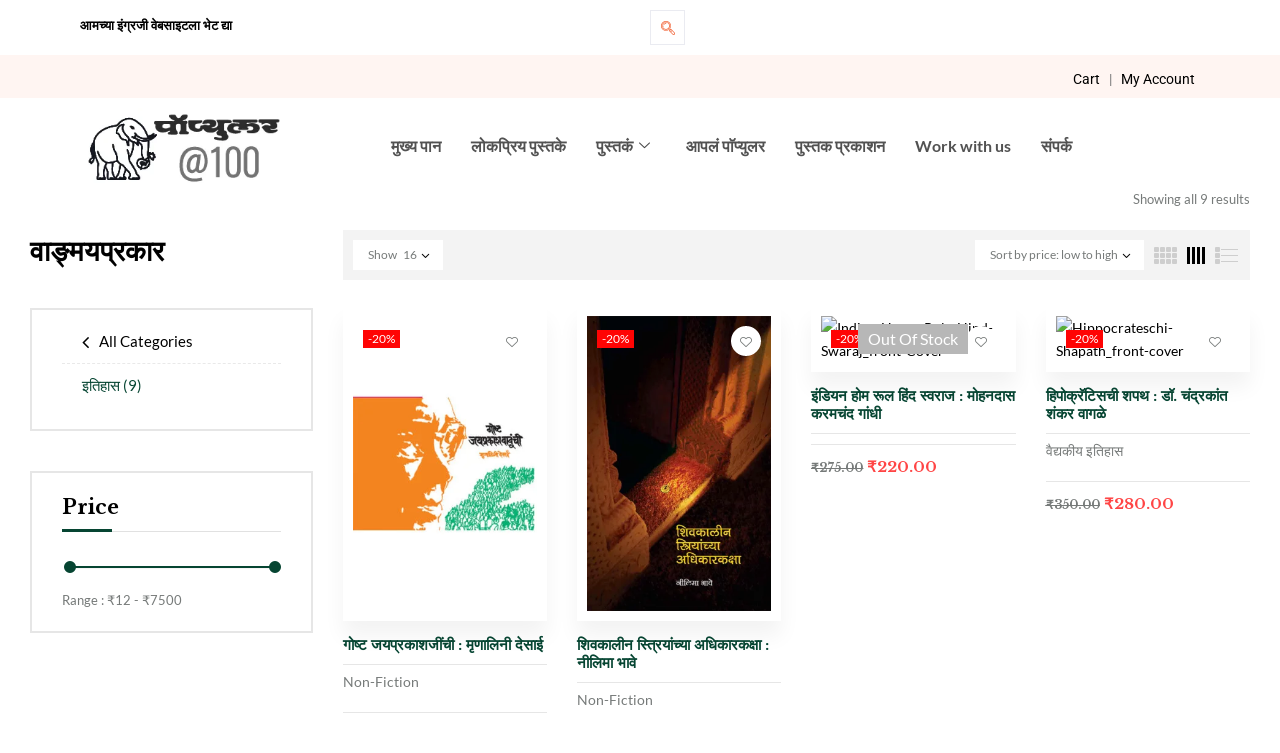

--- FILE ---
content_type: text/html; charset=UTF-8
request_url: https://popularprakashan.com/mr/product-category/%E0%A4%87%E0%A4%A4%E0%A4%BF%E0%A4%B9%E0%A4%BE%E0%A4%B8/?orderby=price&category-view-mode=short
body_size: 29809
content:

<!DOCTYPE html>
<html lang="en-US">

<head>
	<meta charset="UTF-8">
	<meta name="viewport" content="width=device-width, initial-scale=1.0" />
		<meta name='robots' content='index, follow, max-image-preview:large, max-snippet:-1, max-video-preview:-1' />
	<style>img:is([sizes="auto" i], [sizes^="auto," i]) { contain-intrinsic-size: 3000px 1500px }</style>
	
	<!-- This site is optimized with the Yoast SEO plugin v26.3 - https://yoast.com/wordpress/plugins/seo/ -->
	<title>इतिहास Archives - Popular Prakashan | Marathi</title>
	<link rel="canonical" href="https://popularprakashan.com/mr/product-category/इतिहास/" />
	<meta property="og:locale" content="en_US" />
	<meta property="og:type" content="article" />
	<meta property="og:title" content="इतिहास Archives - Popular Prakashan | Marathi" />
	<meta property="og:url" content="https://popularprakashan.com/mr/product-category/इतिहास/" />
	<meta property="og:site_name" content="Popular Prakashan | Marathi" />
	<meta name="twitter:card" content="summary_large_image" />
	<script type="application/ld+json" class="yoast-schema-graph">{"@context":"https://schema.org","@graph":[{"@type":"CollectionPage","@id":"https://popularprakashan.com/mr/product-category/%e0%a4%87%e0%a4%a4%e0%a4%bf%e0%a4%b9%e0%a4%be%e0%a4%b8/","url":"https://popularprakashan.com/mr/product-category/%e0%a4%87%e0%a4%a4%e0%a4%bf%e0%a4%b9%e0%a4%be%e0%a4%b8/","name":"इतिहास Archives - Popular Prakashan | Marathi","isPartOf":{"@id":"https://popularprakashan.com/mr/#website"},"primaryImageOfPage":{"@id":"https://popularprakashan.com/mr/product-category/%e0%a4%87%e0%a4%a4%e0%a4%bf%e0%a4%b9%e0%a4%be%e0%a4%b8/#primaryimage"},"image":{"@id":"https://popularprakashan.com/mr/product-category/%e0%a4%87%e0%a4%a4%e0%a4%bf%e0%a4%b9%e0%a4%be%e0%a4%b8/#primaryimage"},"thumbnailUrl":"https://popularprakashan.com/mr//wp-content/uploads/2024/08/Goshta-Jayaprakashji_front-cover-.jpg","breadcrumb":{"@id":"https://popularprakashan.com/mr/product-category/%e0%a4%87%e0%a4%a4%e0%a4%bf%e0%a4%b9%e0%a4%be%e0%a4%b8/#breadcrumb"},"inLanguage":"en-US"},{"@type":"ImageObject","inLanguage":"en-US","@id":"https://popularprakashan.com/mr/product-category/%e0%a4%87%e0%a4%a4%e0%a4%bf%e0%a4%b9%e0%a4%be%e0%a4%b8/#primaryimage","url":"https://popularprakashan.com/mr//wp-content/uploads/2024/08/Goshta-Jayaprakashji_front-cover-.jpg","contentUrl":"https://popularprakashan.com/mr//wp-content/uploads/2024/08/Goshta-Jayaprakashji_front-cover-.jpg","width":500,"height":800},{"@type":"BreadcrumbList","@id":"https://popularprakashan.com/mr/product-category/%e0%a4%87%e0%a4%a4%e0%a4%bf%e0%a4%b9%e0%a4%be%e0%a4%b8/#breadcrumb","itemListElement":[{"@type":"ListItem","position":1,"name":"Home","item":"https://popularprakashan.com/mr/"},{"@type":"ListItem","position":2,"name":"इतिहास"}]},{"@type":"WebSite","@id":"https://popularprakashan.com/mr/#website","url":"https://popularprakashan.com/mr/","name":"Popular Prakashan | Marathi","description":"","potentialAction":[{"@type":"SearchAction","target":{"@type":"EntryPoint","urlTemplate":"https://popularprakashan.com/mr/?s={search_term_string}"},"query-input":{"@type":"PropertyValueSpecification","valueRequired":true,"valueName":"search_term_string"}}],"inLanguage":"en-US"}]}</script>
	<!-- / Yoast SEO plugin. -->


<link rel='dns-prefetch' href='//www.googletagmanager.com' />
<link rel='dns-prefetch' href='//fonts.googleapis.com' />
<link rel="alternate" type="application/rss+xml" title="Popular Prakashan | Marathi &raquo; Feed" href="https://popularprakashan.com/mr/feed/" />
<link rel="alternate" type="application/rss+xml" title="Popular Prakashan | Marathi &raquo; Comments Feed" href="https://popularprakashan.com/mr/comments/feed/" />
<link rel="alternate" type="application/rss+xml" title="Popular Prakashan | Marathi &raquo; इतिहास Category Feed" href="https://popularprakashan.com/mr/product-category/%e0%a4%87%e0%a4%a4%e0%a4%bf%e0%a4%b9%e0%a4%be%e0%a4%b8/feed/" />
<script type="text/javascript">
/* <![CDATA[ */
window._wpemojiSettings = {"baseUrl":"https:\/\/s.w.org\/images\/core\/emoji\/16.0.1\/72x72\/","ext":".png","svgUrl":"https:\/\/s.w.org\/images\/core\/emoji\/16.0.1\/svg\/","svgExt":".svg","source":{"concatemoji":"https:\/\/popularprakashan.com\/mr\/wp-includes\/js\/wp-emoji-release.min.js?ver=6.8.3"}};
/*! This file is auto-generated */
!function(s,n){var o,i,e;function c(e){try{var t={supportTests:e,timestamp:(new Date).valueOf()};sessionStorage.setItem(o,JSON.stringify(t))}catch(e){}}function p(e,t,n){e.clearRect(0,0,e.canvas.width,e.canvas.height),e.fillText(t,0,0);var t=new Uint32Array(e.getImageData(0,0,e.canvas.width,e.canvas.height).data),a=(e.clearRect(0,0,e.canvas.width,e.canvas.height),e.fillText(n,0,0),new Uint32Array(e.getImageData(0,0,e.canvas.width,e.canvas.height).data));return t.every(function(e,t){return e===a[t]})}function u(e,t){e.clearRect(0,0,e.canvas.width,e.canvas.height),e.fillText(t,0,0);for(var n=e.getImageData(16,16,1,1),a=0;a<n.data.length;a++)if(0!==n.data[a])return!1;return!0}function f(e,t,n,a){switch(t){case"flag":return n(e,"\ud83c\udff3\ufe0f\u200d\u26a7\ufe0f","\ud83c\udff3\ufe0f\u200b\u26a7\ufe0f")?!1:!n(e,"\ud83c\udde8\ud83c\uddf6","\ud83c\udde8\u200b\ud83c\uddf6")&&!n(e,"\ud83c\udff4\udb40\udc67\udb40\udc62\udb40\udc65\udb40\udc6e\udb40\udc67\udb40\udc7f","\ud83c\udff4\u200b\udb40\udc67\u200b\udb40\udc62\u200b\udb40\udc65\u200b\udb40\udc6e\u200b\udb40\udc67\u200b\udb40\udc7f");case"emoji":return!a(e,"\ud83e\udedf")}return!1}function g(e,t,n,a){var r="undefined"!=typeof WorkerGlobalScope&&self instanceof WorkerGlobalScope?new OffscreenCanvas(300,150):s.createElement("canvas"),o=r.getContext("2d",{willReadFrequently:!0}),i=(o.textBaseline="top",o.font="600 32px Arial",{});return e.forEach(function(e){i[e]=t(o,e,n,a)}),i}function t(e){var t=s.createElement("script");t.src=e,t.defer=!0,s.head.appendChild(t)}"undefined"!=typeof Promise&&(o="wpEmojiSettingsSupports",i=["flag","emoji"],n.supports={everything:!0,everythingExceptFlag:!0},e=new Promise(function(e){s.addEventListener("DOMContentLoaded",e,{once:!0})}),new Promise(function(t){var n=function(){try{var e=JSON.parse(sessionStorage.getItem(o));if("object"==typeof e&&"number"==typeof e.timestamp&&(new Date).valueOf()<e.timestamp+604800&&"object"==typeof e.supportTests)return e.supportTests}catch(e){}return null}();if(!n){if("undefined"!=typeof Worker&&"undefined"!=typeof OffscreenCanvas&&"undefined"!=typeof URL&&URL.createObjectURL&&"undefined"!=typeof Blob)try{var e="postMessage("+g.toString()+"("+[JSON.stringify(i),f.toString(),p.toString(),u.toString()].join(",")+"));",a=new Blob([e],{type:"text/javascript"}),r=new Worker(URL.createObjectURL(a),{name:"wpTestEmojiSupports"});return void(r.onmessage=function(e){c(n=e.data),r.terminate(),t(n)})}catch(e){}c(n=g(i,f,p,u))}t(n)}).then(function(e){for(var t in e)n.supports[t]=e[t],n.supports.everything=n.supports.everything&&n.supports[t],"flag"!==t&&(n.supports.everythingExceptFlag=n.supports.everythingExceptFlag&&n.supports[t]);n.supports.everythingExceptFlag=n.supports.everythingExceptFlag&&!n.supports.flag,n.DOMReady=!1,n.readyCallback=function(){n.DOMReady=!0}}).then(function(){return e}).then(function(){var e;n.supports.everything||(n.readyCallback(),(e=n.source||{}).concatemoji?t(e.concatemoji):e.wpemoji&&e.twemoji&&(t(e.twemoji),t(e.wpemoji)))}))}((window,document),window._wpemojiSettings);
/* ]]> */
</script>
<link rel='stylesheet' id='formidable-css' href='https://popularprakashan.com/mr/wp-content/plugins/formidable/css/formidableforms.css?ver=11101217' type='text/css' media='all' />
<link rel='stylesheet' id='elementor-frontend-css' href='https://popularprakashan.com/mr/wp-content/plugins/elementor/assets/css/frontend.min.css?ver=3.33.0' type='text/css' media='all' />
<link rel='stylesheet' id='elementor-post-27321-css' href='https://popularprakashan.com/mr//wp-content/uploads/elementor/css/post-27321.css?ver=1762775283' type='text/css' media='all' />
<style id='wp-emoji-styles-inline-css' type='text/css'>

	img.wp-smiley, img.emoji {
		display: inline !important;
		border: none !important;
		box-shadow: none !important;
		height: 1em !important;
		width: 1em !important;
		margin: 0 0.07em !important;
		vertical-align: -0.1em !important;
		background: none !important;
		padding: 0 !important;
	}
</style>
<link rel='stylesheet' id='wp-block-library-css' href='https://popularprakashan.com/mr/wp-includes/css/dist/block-library/style.min.css?ver=6.8.3' type='text/css' media='all' />
<style id='classic-theme-styles-inline-css' type='text/css'>
/*! This file is auto-generated */
.wp-block-button__link{color:#fff;background-color:#32373c;border-radius:9999px;box-shadow:none;text-decoration:none;padding:calc(.667em + 2px) calc(1.333em + 2px);font-size:1.125em}.wp-block-file__button{background:#32373c;color:#fff;text-decoration:none}
</style>
<style id='global-styles-inline-css' type='text/css'>
:root{--wp--preset--aspect-ratio--square: 1;--wp--preset--aspect-ratio--4-3: 4/3;--wp--preset--aspect-ratio--3-4: 3/4;--wp--preset--aspect-ratio--3-2: 3/2;--wp--preset--aspect-ratio--2-3: 2/3;--wp--preset--aspect-ratio--16-9: 16/9;--wp--preset--aspect-ratio--9-16: 9/16;--wp--preset--color--black: #000000;--wp--preset--color--cyan-bluish-gray: #abb8c3;--wp--preset--color--white: #ffffff;--wp--preset--color--pale-pink: #f78da7;--wp--preset--color--vivid-red: #cf2e2e;--wp--preset--color--luminous-vivid-orange: #ff6900;--wp--preset--color--luminous-vivid-amber: #fcb900;--wp--preset--color--light-green-cyan: #7bdcb5;--wp--preset--color--vivid-green-cyan: #00d084;--wp--preset--color--pale-cyan-blue: #8ed1fc;--wp--preset--color--vivid-cyan-blue: #0693e3;--wp--preset--color--vivid-purple: #9b51e0;--wp--preset--gradient--vivid-cyan-blue-to-vivid-purple: linear-gradient(135deg,rgba(6,147,227,1) 0%,rgb(155,81,224) 100%);--wp--preset--gradient--light-green-cyan-to-vivid-green-cyan: linear-gradient(135deg,rgb(122,220,180) 0%,rgb(0,208,130) 100%);--wp--preset--gradient--luminous-vivid-amber-to-luminous-vivid-orange: linear-gradient(135deg,rgba(252,185,0,1) 0%,rgba(255,105,0,1) 100%);--wp--preset--gradient--luminous-vivid-orange-to-vivid-red: linear-gradient(135deg,rgba(255,105,0,1) 0%,rgb(207,46,46) 100%);--wp--preset--gradient--very-light-gray-to-cyan-bluish-gray: linear-gradient(135deg,rgb(238,238,238) 0%,rgb(169,184,195) 100%);--wp--preset--gradient--cool-to-warm-spectrum: linear-gradient(135deg,rgb(74,234,220) 0%,rgb(151,120,209) 20%,rgb(207,42,186) 40%,rgb(238,44,130) 60%,rgb(251,105,98) 80%,rgb(254,248,76) 100%);--wp--preset--gradient--blush-light-purple: linear-gradient(135deg,rgb(255,206,236) 0%,rgb(152,150,240) 100%);--wp--preset--gradient--blush-bordeaux: linear-gradient(135deg,rgb(254,205,165) 0%,rgb(254,45,45) 50%,rgb(107,0,62) 100%);--wp--preset--gradient--luminous-dusk: linear-gradient(135deg,rgb(255,203,112) 0%,rgb(199,81,192) 50%,rgb(65,88,208) 100%);--wp--preset--gradient--pale-ocean: linear-gradient(135deg,rgb(255,245,203) 0%,rgb(182,227,212) 50%,rgb(51,167,181) 100%);--wp--preset--gradient--electric-grass: linear-gradient(135deg,rgb(202,248,128) 0%,rgb(113,206,126) 100%);--wp--preset--gradient--midnight: linear-gradient(135deg,rgb(2,3,129) 0%,rgb(40,116,252) 100%);--wp--preset--font-size--small: 13px;--wp--preset--font-size--medium: 20px;--wp--preset--font-size--large: 36px;--wp--preset--font-size--x-large: 42px;--wp--preset--spacing--20: 0.44rem;--wp--preset--spacing--30: 0.67rem;--wp--preset--spacing--40: 1rem;--wp--preset--spacing--50: 1.5rem;--wp--preset--spacing--60: 2.25rem;--wp--preset--spacing--70: 3.38rem;--wp--preset--spacing--80: 5.06rem;--wp--preset--shadow--natural: 6px 6px 9px rgba(0, 0, 0, 0.2);--wp--preset--shadow--deep: 12px 12px 50px rgba(0, 0, 0, 0.4);--wp--preset--shadow--sharp: 6px 6px 0px rgba(0, 0, 0, 0.2);--wp--preset--shadow--outlined: 6px 6px 0px -3px rgba(255, 255, 255, 1), 6px 6px rgba(0, 0, 0, 1);--wp--preset--shadow--crisp: 6px 6px 0px rgba(0, 0, 0, 1);}:where(.is-layout-flex){gap: 0.5em;}:where(.is-layout-grid){gap: 0.5em;}body .is-layout-flex{display: flex;}.is-layout-flex{flex-wrap: wrap;align-items: center;}.is-layout-flex > :is(*, div){margin: 0;}body .is-layout-grid{display: grid;}.is-layout-grid > :is(*, div){margin: 0;}:where(.wp-block-columns.is-layout-flex){gap: 2em;}:where(.wp-block-columns.is-layout-grid){gap: 2em;}:where(.wp-block-post-template.is-layout-flex){gap: 1.25em;}:where(.wp-block-post-template.is-layout-grid){gap: 1.25em;}.has-black-color{color: var(--wp--preset--color--black) !important;}.has-cyan-bluish-gray-color{color: var(--wp--preset--color--cyan-bluish-gray) !important;}.has-white-color{color: var(--wp--preset--color--white) !important;}.has-pale-pink-color{color: var(--wp--preset--color--pale-pink) !important;}.has-vivid-red-color{color: var(--wp--preset--color--vivid-red) !important;}.has-luminous-vivid-orange-color{color: var(--wp--preset--color--luminous-vivid-orange) !important;}.has-luminous-vivid-amber-color{color: var(--wp--preset--color--luminous-vivid-amber) !important;}.has-light-green-cyan-color{color: var(--wp--preset--color--light-green-cyan) !important;}.has-vivid-green-cyan-color{color: var(--wp--preset--color--vivid-green-cyan) !important;}.has-pale-cyan-blue-color{color: var(--wp--preset--color--pale-cyan-blue) !important;}.has-vivid-cyan-blue-color{color: var(--wp--preset--color--vivid-cyan-blue) !important;}.has-vivid-purple-color{color: var(--wp--preset--color--vivid-purple) !important;}.has-black-background-color{background-color: var(--wp--preset--color--black) !important;}.has-cyan-bluish-gray-background-color{background-color: var(--wp--preset--color--cyan-bluish-gray) !important;}.has-white-background-color{background-color: var(--wp--preset--color--white) !important;}.has-pale-pink-background-color{background-color: var(--wp--preset--color--pale-pink) !important;}.has-vivid-red-background-color{background-color: var(--wp--preset--color--vivid-red) !important;}.has-luminous-vivid-orange-background-color{background-color: var(--wp--preset--color--luminous-vivid-orange) !important;}.has-luminous-vivid-amber-background-color{background-color: var(--wp--preset--color--luminous-vivid-amber) !important;}.has-light-green-cyan-background-color{background-color: var(--wp--preset--color--light-green-cyan) !important;}.has-vivid-green-cyan-background-color{background-color: var(--wp--preset--color--vivid-green-cyan) !important;}.has-pale-cyan-blue-background-color{background-color: var(--wp--preset--color--pale-cyan-blue) !important;}.has-vivid-cyan-blue-background-color{background-color: var(--wp--preset--color--vivid-cyan-blue) !important;}.has-vivid-purple-background-color{background-color: var(--wp--preset--color--vivid-purple) !important;}.has-black-border-color{border-color: var(--wp--preset--color--black) !important;}.has-cyan-bluish-gray-border-color{border-color: var(--wp--preset--color--cyan-bluish-gray) !important;}.has-white-border-color{border-color: var(--wp--preset--color--white) !important;}.has-pale-pink-border-color{border-color: var(--wp--preset--color--pale-pink) !important;}.has-vivid-red-border-color{border-color: var(--wp--preset--color--vivid-red) !important;}.has-luminous-vivid-orange-border-color{border-color: var(--wp--preset--color--luminous-vivid-orange) !important;}.has-luminous-vivid-amber-border-color{border-color: var(--wp--preset--color--luminous-vivid-amber) !important;}.has-light-green-cyan-border-color{border-color: var(--wp--preset--color--light-green-cyan) !important;}.has-vivid-green-cyan-border-color{border-color: var(--wp--preset--color--vivid-green-cyan) !important;}.has-pale-cyan-blue-border-color{border-color: var(--wp--preset--color--pale-cyan-blue) !important;}.has-vivid-cyan-blue-border-color{border-color: var(--wp--preset--color--vivid-cyan-blue) !important;}.has-vivid-purple-border-color{border-color: var(--wp--preset--color--vivid-purple) !important;}.has-vivid-cyan-blue-to-vivid-purple-gradient-background{background: var(--wp--preset--gradient--vivid-cyan-blue-to-vivid-purple) !important;}.has-light-green-cyan-to-vivid-green-cyan-gradient-background{background: var(--wp--preset--gradient--light-green-cyan-to-vivid-green-cyan) !important;}.has-luminous-vivid-amber-to-luminous-vivid-orange-gradient-background{background: var(--wp--preset--gradient--luminous-vivid-amber-to-luminous-vivid-orange) !important;}.has-luminous-vivid-orange-to-vivid-red-gradient-background{background: var(--wp--preset--gradient--luminous-vivid-orange-to-vivid-red) !important;}.has-very-light-gray-to-cyan-bluish-gray-gradient-background{background: var(--wp--preset--gradient--very-light-gray-to-cyan-bluish-gray) !important;}.has-cool-to-warm-spectrum-gradient-background{background: var(--wp--preset--gradient--cool-to-warm-spectrum) !important;}.has-blush-light-purple-gradient-background{background: var(--wp--preset--gradient--blush-light-purple) !important;}.has-blush-bordeaux-gradient-background{background: var(--wp--preset--gradient--blush-bordeaux) !important;}.has-luminous-dusk-gradient-background{background: var(--wp--preset--gradient--luminous-dusk) !important;}.has-pale-ocean-gradient-background{background: var(--wp--preset--gradient--pale-ocean) !important;}.has-electric-grass-gradient-background{background: var(--wp--preset--gradient--electric-grass) !important;}.has-midnight-gradient-background{background: var(--wp--preset--gradient--midnight) !important;}.has-small-font-size{font-size: var(--wp--preset--font-size--small) !important;}.has-medium-font-size{font-size: var(--wp--preset--font-size--medium) !important;}.has-large-font-size{font-size: var(--wp--preset--font-size--large) !important;}.has-x-large-font-size{font-size: var(--wp--preset--font-size--x-large) !important;}
:where(.wp-block-post-template.is-layout-flex){gap: 1.25em;}:where(.wp-block-post-template.is-layout-grid){gap: 1.25em;}
:where(.wp-block-columns.is-layout-flex){gap: 2em;}:where(.wp-block-columns.is-layout-grid){gap: 2em;}
:root :where(.wp-block-pullquote){font-size: 1.5em;line-height: 1.6;}
</style>
<link rel='stylesheet' id='extended-flat-rate-shipping-woocommerce-css' href='https://popularprakashan.com/mr/wp-content/plugins/advanced-free-flat-shipping-woocommerce/public/css/extended-flat-rate-shipping-woocommerce-public.css?ver=1.6.4.90' type='text/css' media='all' />
<link rel='stylesheet' id='conditional-extra-fees-woocommerce-css' href='https://popularprakashan.com/mr/wp-content/plugins/conditional-extra-fees-for-woocommerce/public/css/conditional-fees-rule-woocommerce-public.css?ver=1.1.49.30' type='text/css' media='all' />
<link rel='stylesheet' id='contact-form-7-css' href='https://popularprakashan.com/mr/wp-content/plugins/contact-form-7/includes/css/styles.css?ver=6.1.3' type='text/css' media='all' />
<link rel='stylesheet' id='pisol-ewcl-css' href='https://popularprakashan.com/mr/wp-content/plugins/export-woocommerce-customer-list/public/css/pisol-ewcl-public.css?ver=2.1.93' type='text/css' media='all' />
<style id='woocommerce-inline-inline-css' type='text/css'>
.woocommerce form .form-row .required { visibility: visible; }
</style>
<link rel='stylesheet' id='bwp_woocommerce_filter_products-css' href='https://popularprakashan.com/mr/wp-content/plugins/wpbingo/assets/css/bwp_ajax_filter.css?ver=6.8.3' type='text/css' media='all' />
<link rel='stylesheet' id='buy-together-frontend-css' href='https://popularprakashan.com/mr/wp-content/plugins/wpbingo/lib/buy-together/assets/css/frontend.css?ver=6.8.3' type='text/css' media='all' />
<link rel='stylesheet' id='product-pre-orders-for-woo-setting-frontend-css' href='https://popularprakashan.com/mr/wp-content/plugins/product-pre-orders-for-woo/css/product-pre-orders-for-woo-setting-frontend.css?ver=2.0.0' type='text/css' media='all' />
<style id='product-pre-orders-for-woo-style-css-inline-css' type='text/css'>

                .wpro-pre-order-availability-date-cart{
                    color:#a46497;
                }
                .wpro-pre-order-availability-date{
                    color:#00a79c;
                }
                .wpro-pre-order-shop-page{
                    color:#b20015;
                }
            
</style>
<link rel='stylesheet' id='woo-variation-swatches-css' href='https://popularprakashan.com/mr/wp-content/plugins/woo-variation-swatches/assets/css/frontend.min.css?ver=1760003204' type='text/css' media='all' />
<style id='woo-variation-swatches-inline-css' type='text/css'>
:root {
--wvs-tick:url("data:image/svg+xml;utf8,%3Csvg filter='drop-shadow(0px 0px 2px rgb(0 0 0 / .8))' xmlns='http://www.w3.org/2000/svg'  viewBox='0 0 30 30'%3E%3Cpath fill='none' stroke='%23ffffff' stroke-linecap='round' stroke-linejoin='round' stroke-width='4' d='M4 16L11 23 27 7'/%3E%3C/svg%3E");

--wvs-cross:url("data:image/svg+xml;utf8,%3Csvg filter='drop-shadow(0px 0px 5px rgb(255 255 255 / .6))' xmlns='http://www.w3.org/2000/svg' width='72px' height='72px' viewBox='0 0 24 24'%3E%3Cpath fill='none' stroke='%23ff0000' stroke-linecap='round' stroke-width='0.6' d='M5 5L19 19M19 5L5 19'/%3E%3C/svg%3E");
--wvs-single-product-item-width:30px;
--wvs-single-product-item-height:30px;
--wvs-single-product-item-font-size:16px}
</style>
<link rel='stylesheet' id='perfect-scrollbar-css' href='https://popularprakashan.com/mr/wp-content/plugins/woo-smart-wishlist/assets/libs/perfect-scrollbar/css/perfect-scrollbar.min.css?ver=6.8.3' type='text/css' media='all' />
<link rel='stylesheet' id='perfect-scrollbar-wpc-css' href='https://popularprakashan.com/mr/wp-content/plugins/woo-smart-wishlist/assets/libs/perfect-scrollbar/css/custom-theme.css?ver=6.8.3' type='text/css' media='all' />
<link rel='stylesheet' id='woosw-icons-css' href='https://popularprakashan.com/mr/wp-content/plugins/woo-smart-wishlist/assets/css/icons.css?ver=5.0.7' type='text/css' media='all' />
<link rel='stylesheet' id='woosw-frontend-css' href='https://popularprakashan.com/mr/wp-content/plugins/woo-smart-wishlist/assets/css/frontend.css?ver=5.0.7' type='text/css' media='all' />
<style id='woosw-frontend-inline-css' type='text/css'>
.woosw-popup .woosw-popup-inner .woosw-popup-content .woosw-popup-content-bot .woosw-notice { background-color: #5fbd74; } .woosw-popup .woosw-popup-inner .woosw-popup-content .woosw-popup-content-bot .woosw-popup-content-bot-inner a:hover { color: #5fbd74; border-color: #5fbd74; } 
</style>
<link rel='stylesheet' id='brands-styles-css' href='https://popularprakashan.com/mr/wp-content/plugins/woocommerce/assets/css/brands.css?ver=10.3.4' type='text/css' media='all' />
<link rel='stylesheet' id='bookio-fonts-css' href='https://fonts.googleapis.com/css?family=Lato%3Aital%2Cwght%400%2C100%3B0%2C300%3B0%2C400%3B0%2C700%3B0%2C900%3B1%2C100%3B1%2C300%3B1%2C400%3B1%2C700%3B1%2C900%7CLibre+Baskerville%3Aital%2Cwght%400%2C400%3B0%2C700%3B1%2C400&#038;subset=latin%2Clatin-ext' type='text/css' media='all' />
<link rel='stylesheet' id='bookio-style-css' href='https://popularprakashan.com/mr/wp-content/themes/bookio/style.css?ver=6.8.3' type='text/css' media='all' />
<!--[if lt IE 9]>
<link rel='stylesheet' id='bookio-ie-css' href='https://popularprakashan.com/mr/wp-content/themes/bookio/css/ie.css?ver=20131205' type='text/css' media='all' />
<![endif]-->
<link rel='stylesheet' id='bootstrap-css' href='https://popularprakashan.com/mr/wp-content/themes/bookio/css/bootstrap.css?ver=6.8.3' type='text/css' media='all' />
<link rel='stylesheet' id='circlestime-css' href='https://popularprakashan.com/mr/wp-content/themes/bookio/css/jquery.circlestime.css' type='text/css' media='all' />
<link rel='stylesheet' id='mmenu-all-css' href='https://popularprakashan.com/mr/wp-content/themes/bookio/css/jquery.mmenu.all.css?ver=6.8.3' type='text/css' media='all' />
<link rel='stylesheet' id='slick-css' href='https://popularprakashan.com/mr/wp-content/themes/bookio/css/slick/slick.css' type='text/css' media='all' />
<link rel='stylesheet' id='photoswipe-css' href='https://popularprakashan.com/mr/wp-content/plugins/woocommerce/assets/css/photoswipe/photoswipe.min.css?ver=10.3.4' type='text/css' media='all' />
<link rel='stylesheet' id='font-awesome-css' href='https://popularprakashan.com/mr/wp-content/plugins/elementor/assets/lib/font-awesome/css/font-awesome.min.css?ver=4.7.0' type='text/css' media='all' />
<style id='font-awesome-inline-css' type='text/css'>
[data-font="FontAwesome"]:before {font-family: 'FontAwesome' !important;content: attr(data-icon) !important;speak: none !important;font-weight: normal !important;font-variant: normal !important;text-transform: none !important;line-height: 1 !important;font-style: normal !important;-webkit-font-smoothing: antialiased !important;-moz-osx-font-smoothing: grayscale !important;}
</style>
<link rel='stylesheet' id='materia-css' href='https://popularprakashan.com/mr/wp-content/themes/bookio/css/materia.css?ver=6.8.3' type='text/css' media='all' />
<link rel='stylesheet' id='elegant-css' href='https://popularprakashan.com/mr/wp-content/themes/bookio/css/elegant.css?ver=6.8.3' type='text/css' media='all' />
<link rel='stylesheet' id='wpbingo-css' href='https://popularprakashan.com/mr/wp-content/themes/bookio/css/wpbingo.css?ver=6.8.3' type='text/css' media='all' />
<link rel='stylesheet' id='icomoon-css' href='https://popularprakashan.com/mr/wp-content/themes/bookio/css/icomoon.css?ver=6.8.3' type='text/css' media='all' />
<link rel='stylesheet' id='bookio-style-template-css' href='https://popularprakashan.com/mr/wp-content/themes/bookio/css/template.css?ver=6.8.3' type='text/css' media='all' />
<link rel='stylesheet' id='ekit-widget-styles-css' href='https://popularprakashan.com/mr/wp-content/plugins/elementskit-lite/widgets/init/assets/css/widget-styles.css?ver=3.7.5' type='text/css' media='all' />
<link rel='stylesheet' id='ekit-responsive-css' href='https://popularprakashan.com/mr/wp-content/plugins/elementskit-lite/widgets/init/assets/css/responsive.css?ver=3.7.5' type='text/css' media='all' />
<link rel='stylesheet' id='elementor-gf-local-roboto-css' href='https://popularprakashan.com/mr//wp-content/uploads/elementor/google-fonts/css/roboto.css?ver=1743063965' type='text/css' media='all' />
<link rel='stylesheet' id='elementor-gf-local-lato-css' href='https://popularprakashan.com/mr//wp-content/uploads/elementor/google-fonts/css/lato.css?ver=1743063967' type='text/css' media='all' />
<link rel='stylesheet' id='elementor-icons-ekiticons-css' href='https://popularprakashan.com/mr/wp-content/plugins/elementskit-lite/modules/elementskit-icon-pack/assets/css/ekiticons.css?ver=3.7.5' type='text/css' media='all' />
<script type="text/template" id="tmpl-variation-template">
	<div class="woocommerce-variation-description">{{{ data.variation.variation_description }}}</div>
	<div class="woocommerce-variation-price">{{{ data.variation.price_html }}}</div>
	<div class="woocommerce-variation-availability">{{{ data.variation.availability_html }}}</div>
</script>
<script type="text/template" id="tmpl-unavailable-variation-template">
	<p role="alert">Sorry, this product is unavailable. Please choose a different combination.</p>
</script>
<!--n2css--><!--n2js--><script type="text/javascript" src="https://popularprakashan.com/mr/wp-includes/js/jquery/jquery.min.js?ver=3.7.1" id="jquery-core-js"></script>
<script type="text/javascript" src="https://popularprakashan.com/mr/wp-includes/js/jquery/jquery-migrate.min.js?ver=3.4.1" id="jquery-migrate-js"></script>
<script type="text/javascript" src="https://popularprakashan.com/mr/wp-content/plugins/advanced-free-flat-shipping-woocommerce/public/js/extended-flat-rate-shipping-woocommerce-public.js?ver=1.6.4.90" id="extended-flat-rate-shipping-woocommerce-js"></script>
<script type="text/javascript" src="https://popularprakashan.com/mr/wp-content/plugins/conditional-extra-fees-for-woocommerce/public/js/conditional-fees-rule-woocommerce-public.js?ver=1.1.49.30" id="conditional-extra-fees-woocommerce-js"></script>
<script type="text/javascript" src="https://popularprakashan.com/mr/wp-content/plugins/export-woocommerce-customer-list/public/js/pisol-ewcl-public.js?ver=2.1.93" id="pisol-ewcl-js"></script>
<script type="text/javascript" src="https://popularprakashan.com/mr/wp-content/plugins/woocommerce/assets/js/jquery-blockui/jquery.blockUI.min.js?ver=2.7.0-wc.10.3.4" id="wc-jquery-blockui-js" data-wp-strategy="defer"></script>
<script type="text/javascript" id="wc-add-to-cart-js-extra">
/* <![CDATA[ */
var wc_add_to_cart_params = {"ajax_url":"\/mr\/wp-admin\/admin-ajax.php","wc_ajax_url":"\/mr\/?wc-ajax=%%endpoint%%","i18n_view_cart":"View cart","cart_url":"https:\/\/popularprakashan.com\/mr\/cart\/","is_cart":"","cart_redirect_after_add":"no"};
/* ]]> */
</script>
<script type="text/javascript" src="https://popularprakashan.com/mr/wp-content/plugins/woocommerce/assets/js/frontend/add-to-cart.min.js?ver=10.3.4" id="wc-add-to-cart-js" defer="defer" data-wp-strategy="defer"></script>
<script type="text/javascript" src="https://popularprakashan.com/mr/wp-content/plugins/woocommerce/assets/js/js-cookie/js.cookie.min.js?ver=2.1.4-wc.10.3.4" id="wc-js-cookie-js" data-wp-strategy="defer"></script>
<script type="text/javascript" id="woocommerce-js-extra">
/* <![CDATA[ */
var woocommerce_params = {"ajax_url":"\/mr\/wp-admin\/admin-ajax.php","wc_ajax_url":"\/mr\/?wc-ajax=%%endpoint%%","i18n_password_show":"Show password","i18n_password_hide":"Hide password"};
/* ]]> */
</script>
<script type="text/javascript" src="https://popularprakashan.com/mr/wp-content/plugins/woocommerce/assets/js/frontend/woocommerce.min.js?ver=10.3.4" id="woocommerce-js" defer="defer" data-wp-strategy="defer"></script>
<script type="text/javascript" id="buy-together-frontend-js-extra">
/* <![CDATA[ */
var buy_together = {"ajaxurl":"https:\/\/popularprakashan.com\/mr\/wp-admin\/admin-ajax.php","security":"153ec76842","text":{"for_num_of_items":"For {{number}} item(s)","add_to_cart_text":"Add All To Cart","adding_to_cart_text":"Adding To Cart...","view_cart":"View cart","no_product_selected_text":"You must select at least one product","add_to_cart_success":"{{number}} product(s) was successfully added to your cart.","add_to_cart_fail_single":"One product is out of stock.","add_to_cart_fail_plural":"{{number}} products were out of stocks."},"price_format":"%1$s%2$s","price_decimals":"2","price_thousand_separator":",","price_decimal_separator":".","currency_symbol":"\u20b9","wc_tax_enabled":"","cart_url":"https:\/\/popularprakashan.com\/mr\/cart\/","ex_tax_or_vat":""};
/* ]]> */
</script>
<script type="text/javascript" src="https://popularprakashan.com/mr/wp-content/plugins/wpbingo/lib/buy-together/assets/js/frontend.js" id="buy-together-frontend-js"></script>
<script type="text/javascript" src="https://popularprakashan.com/mr/wp-includes/js/underscore.min.js?ver=1.13.7" id="underscore-js"></script>
<script type="text/javascript" id="wp-util-js-extra">
/* <![CDATA[ */
var _wpUtilSettings = {"ajax":{"url":"\/mr\/wp-admin\/admin-ajax.php"}};
/* ]]> */
</script>
<script type="text/javascript" src="https://popularprakashan.com/mr/wp-includes/js/wp-util.min.js?ver=6.8.3" id="wp-util-js"></script>
<script type="text/javascript" src="https://popularprakashan.com/mr/wp-content/plugins/woocommerce/assets/js/photoswipe/photoswipe.min.js?ver=4.1.1-wc.10.3.4" id="wc-photoswipe-js" defer="defer" data-wp-strategy="defer"></script>
<script type="text/javascript" src="https://popularprakashan.com/mr/wp-content/plugins/woocommerce/assets/js/photoswipe/photoswipe-ui-default.min.js?ver=4.1.1-wc.10.3.4" id="wc-photoswipe-ui-default-js" defer="defer" data-wp-strategy="defer"></script>
<script type="text/javascript" id="wc-add-to-cart-variation-js-extra">
/* <![CDATA[ */
var wc_add_to_cart_variation_params = {"wc_ajax_url":"\/mr\/?wc-ajax=%%endpoint%%","i18n_no_matching_variations_text":"Sorry, no products matched your selection. Please choose a different combination.","i18n_make_a_selection_text":"Please select some product options before adding this product to your cart.","i18n_unavailable_text":"Sorry, this product is unavailable. Please choose a different combination.","i18n_reset_alert_text":"Your selection has been reset. Please select some product options before adding this product to your cart."};
/* ]]> */
</script>
<script type="text/javascript" src="https://popularprakashan.com/mr/wp-content/plugins/woocommerce/assets/js/frontend/add-to-cart-variation.min.js?ver=10.3.4" id="wc-add-to-cart-variation-js" defer="defer" data-wp-strategy="defer"></script>

<!-- Google tag (gtag.js) snippet added by Site Kit -->
<!-- Google Analytics snippet added by Site Kit -->
<script type="text/javascript" src="https://www.googletagmanager.com/gtag/js?id=GT-5M88H5K" id="google_gtagjs-js" async></script>
<script type="text/javascript" id="google_gtagjs-js-after">
/* <![CDATA[ */
window.dataLayer = window.dataLayer || [];function gtag(){dataLayer.push(arguments);}
gtag("set","linker",{"domains":["popularprakashan.com"]});
gtag("js", new Date());
gtag("set", "developer_id.dZTNiMT", true);
gtag("config", "GT-5M88H5K");
/* ]]> */
</script>
<link rel="https://api.w.org/" href="https://popularprakashan.com/mr/wp-json/" /><link rel="alternate" title="JSON" type="application/json" href="https://popularprakashan.com/mr/wp-json/wp/v2/product_cat/182" /><link rel="EditURI" type="application/rsd+xml" title="RSD" href="https://popularprakashan.com/mr/xmlrpc.php?rsd" />
<meta name="generator" content="WordPress 6.8.3" />
<meta name="generator" content="WooCommerce 10.3.4" />
<meta name="generator" content="Redux 4.5.8" /><meta name="generator" content="Site Kit by Google 1.165.0" /><!-- Meta Pixel Code -->
<script>
!function(f,b,e,v,n,t,s)
{if(f.fbq)return;n=f.fbq=function(){n.callMethod?
n.callMethod.apply(n,arguments):n.queue.push(arguments)};
if(!f._fbq)f._fbq=n;n.push=n;n.loaded=!0;n.version='2.0';
n.queue=[];t=b.createElement(e);t.async=!0;
t.src=v;s=b.getElementsByTagName(e)[0];
s.parentNode.insertBefore(t,s)}(window, document,'script',
'https://connect.facebook.net/en_US/fbevents.js');
fbq('init', '2535199706643098');
fbq('track', 'PageView');
</script>
<noscript><img height="1" width="1" style="display:none"
src="https://www.facebook.com/tr?id=2535199706643098&ev=PageView&noscript=1"
/></noscript>
<!-- End Meta Pixel Code -->

<!-- Google tag (gtag.js) -->
<script async src=“https://www.googletagmanager.com/gtag/js?id=G-FXHTWQ2M7H”></script>
<script>
  window.dataLayer = window.dataLayer || [];
  function gtag(){dataLayer.push(arguments);}
  gtag(‘js’, new Date());
  gtag(‘config’, ‘G-FXHTWQ2M7H’);
</script>
<!-- This website runs the Product Feed PRO for WooCommerce by AdTribes.io plugin - version woocommercesea_option_installed_version -->
	<noscript><style>.woocommerce-product-gallery{ opacity: 1 !important; }</style></noscript>
	<meta name="google-site-verification" content="rMhl44pZaP06jFrataEZfT8nnU6HZeOFkOEpcHslmFU"><meta name="generator" content="Elementor 3.33.0; features: additional_custom_breakpoints; settings: css_print_method-external, google_font-enabled, font_display-auto">
			<style>
				.e-con.e-parent:nth-of-type(n+4):not(.e-lazyloaded):not(.e-no-lazyload),
				.e-con.e-parent:nth-of-type(n+4):not(.e-lazyloaded):not(.e-no-lazyload) * {
					background-image: none !important;
				}
				@media screen and (max-height: 1024px) {
					.e-con.e-parent:nth-of-type(n+3):not(.e-lazyloaded):not(.e-no-lazyload),
					.e-con.e-parent:nth-of-type(n+3):not(.e-lazyloaded):not(.e-no-lazyload) * {
						background-image: none !important;
					}
				}
				@media screen and (max-height: 640px) {
					.e-con.e-parent:nth-of-type(n+2):not(.e-lazyloaded):not(.e-no-lazyload),
					.e-con.e-parent:nth-of-type(n+2):not(.e-lazyloaded):not(.e-no-lazyload) * {
						background-image: none !important;
					}
				}
			</style>
			<style class="wpcode-css-snippet">.single-product .bwp-single-info .button.quick-buy, .quickview-container .bwp-single-info .button.quick-buy {
    display: none;
}</style><link rel="icon" href="https://popularprakashan.com/mr//wp-content/uploads/2022/06/favicon-50x50.jpg" sizes="32x32" />
<link rel="icon" href="https://popularprakashan.com/mr//wp-content/uploads/2022/06/favicon.jpg" sizes="192x192" />
<link rel="apple-touch-icon" href="https://popularprakashan.com/mr//wp-content/uploads/2022/06/favicon.jpg" />
<meta name="msapplication-TileImage" content="https://popularprakashan.com/mr//wp-content/uploads/2022/06/favicon.jpg" />
		<style type="text/css" id="wp-custom-css">
			.hide-forever {
	display: none !important;
}
.text-title-heading {
	display: none;
}

.elementor-27321 .elementor-element.elementor-element-1d7ca7f .elementskit-navbar-nav > li > a {
	padding: 0px 20px 0px 10px;
}
.woocommerce-message .button.wc-forward {
	padding : 10px 30px 10px 30px;
	font-size : 16px;
}		</style>
		</head>

<body class="archive tax-product_cat term-182 wp-theme-bookio theme-bookio woocommerce woocommerce-page woocommerce-no-js woo-variation-swatches wvs-behavior-blur wvs-theme-bookio wvs-show-label wvs-tooltip banners-effect-1 show-background-no elementor-default elementor-kit-5">

	
			<a class="skip-link screen-reader-text" href="#content">
			Skip to content		</a>
	
	
	<div class="ekit-template-content-markup ekit-template-content-header ekit-template-content-theme-support">
				<div data-elementor-type="wp-post" data-elementor-id="27321" class="elementor elementor-27321">
						<section class="elementor-section elementor-top-section elementor-element elementor-element-7176f30 elementor-section-boxed elementor-section-height-default elementor-section-height-default" data-id="7176f30" data-element_type="section">
						<div class="elementor-container elementor-column-gap-default">
					<div class="elementor-column elementor-col-50 elementor-top-column elementor-element elementor-element-f382c63" data-id="f382c63" data-element_type="column">
			<div class="elementor-widget-wrap elementor-element-populated">
						<div class="elementor-element elementor-element-96a727b elementor-widget elementor-widget-text-editor" data-id="96a727b" data-element_type="widget" data-widget_type="text-editor.default">
				<div class="elementor-widget-container">
									<p style="font-size: 13px;"><a href="https://www.popularprakashan.com/en"><strong><span class="Y2IQFc" lang="mr">आमच्या इंग्रजी वेबसाइटला भेट द्या</span></strong></a></p>								</div>
				</div>
					</div>
		</div>
				<div class="elementor-column elementor-col-50 elementor-top-column elementor-element elementor-element-547d68d" data-id="547d68d" data-element_type="column">
			<div class="elementor-widget-wrap elementor-element-populated">
						<div class="elementor-element elementor-element-2ee972a8 elementor-widget__width-auto elementor-widget elementor-widget-elementskit-header-search" data-id="2ee972a8" data-element_type="widget" data-widget_type="elementskit-header-search.default">
				<div class="elementor-widget-container">
					<div class="ekit-wid-con" >        <a href="#ekit_modal-popup-2ee972a8" class="ekit_navsearch-button ekit-modal-popup" aria-label="navsearch-button">
            <i aria-hidden="true" class="icon icon-search"></i>        </a>
        <!-- language switcher strart -->
        <!-- xs modal -->
        <div class="zoom-anim-dialog mfp-hide ekit_modal-searchPanel" id="ekit_modal-popup-2ee972a8">
            <div class="ekit-search-panel">
            <!-- Polylang search - thanks to Alain Melsens -->
                <form role="search" method="get" class="ekit-search-group" action="https://popularprakashan.com/mr/">
                    <input type="search" class="ekit_search-field" aria-label="search-form" placeholder="Search..." value="" name="s">
					<button type="submit" class="ekit_search-button" aria-label="search-button">
                        <i aria-hidden="true" class="icon icon-search"></i>                    </button>
                </form>
            </div>
        </div><!-- End xs modal -->
        <!-- end language switcher strart -->
        </div>				</div>
				</div>
					</div>
		</div>
					</div>
		</section>
				<section class="elementor-section elementor-top-section elementor-element elementor-element-23691e99 elementor-section-full_width elementor-section-content-middle elementor-section-height-default elementor-section-height-default" data-id="23691e99" data-element_type="section">
						<div class="elementor-container elementor-column-gap-default">
					<div class="elementor-column elementor-col-100 elementor-top-column elementor-element elementor-element-3ac2eeb6" data-id="3ac2eeb6" data-element_type="column" data-settings="{&quot;background_background&quot;:&quot;classic&quot;}">
			<div class="elementor-widget-wrap elementor-element-populated">
						<section class="elementor-section elementor-inner-section elementor-element elementor-element-7af2c53c elementor-section-content-middle elementor-section-boxed elementor-section-height-default elementor-section-height-default" data-id="7af2c53c" data-element_type="section" data-settings="{&quot;background_background&quot;:&quot;classic&quot;}">
						<div class="elementor-container elementor-column-gap-default">
					<div class="elementor-column elementor-col-100 elementor-inner-column elementor-element elementor-element-2576ca2" data-id="2576ca2" data-element_type="column">
			<div class="elementor-widget-wrap elementor-element-populated">
						<div class="elementor-element elementor-element-619d259 elementor-widget elementor-widget-text-editor" data-id="619d259" data-element_type="widget" data-widget_type="text-editor.default">
				<div class="elementor-widget-container">
									<p style="font-size: 14px; text-align: right;"><a href="https://popularprakashan.com/mr/cart/">Cart</a>   |   <a href="https://popularprakashan.com/mr/my-account/">My Account</a></p>								</div>
				</div>
					</div>
		</div>
					</div>
		</section>
				<header class="elementor-section elementor-inner-section elementor-element elementor-element-7df8d37c elementor-section-content-middle elementor-section-boxed elementor-section-height-default elementor-section-height-default" data-id="7df8d37c" data-element_type="section">
						<div class="elementor-container elementor-column-gap-default">
					<div class="elementor-column elementor-col-25 elementor-inner-column elementor-element elementor-element-5af419b6" data-id="5af419b6" data-element_type="column">
			<div class="elementor-widget-wrap elementor-element-populated">
						<div class="elementor-element elementor-element-6cbfbb5 elementor-hidden-mobile elementor-widget elementor-widget-image" data-id="6cbfbb5" data-element_type="widget" data-widget_type="image.default">
				<div class="elementor-widget-container">
															<img width="276" height="104" src="https://popularprakashan.com/mr//wp-content/uploads/2023/09/FINAL-Logo-06-e1695913811599.png" class="attachment-large size-large wp-image-29235" alt="" />															</div>
				</div>
					</div>
		</div>
				<div class="elementor-column elementor-col-25 elementor-inner-column elementor-element elementor-element-4422833d" data-id="4422833d" data-element_type="column">
			<div class="elementor-widget-wrap elementor-element-populated">
						<div class="elementor-element elementor-element-84e1475 elementor-widget-mobile__width-auto elementor-hidden-desktop elementor-hidden-tablet elementor-widget elementor-widget-image" data-id="84e1475" data-element_type="widget" data-widget_type="image.default">
				<div class="elementor-widget-container">
															<img width="276" height="104" src="https://popularprakashan.com/mr//wp-content/uploads/2023/09/FINAL-Logo-06-e1695913811599.png" class="attachment-large size-large wp-image-29235" alt="" />															</div>
				</div>
					</div>
		</div>
				<div class="elementor-column elementor-col-25 elementor-inner-column elementor-element elementor-element-7efc6f1" data-id="7efc6f1" data-element_type="column">
			<div class="elementor-widget-wrap elementor-element-populated">
						<div class="elementor-element elementor-element-1d7ca7f elementor-widget-mobile__width-auto elementor-widget elementor-widget-ekit-nav-menu" data-id="1d7ca7f" data-element_type="widget" data-widget_type="ekit-nav-menu.default">
				<div class="elementor-widget-container">
							<nav class="ekit-wid-con ekit_menu_responsive_tablet" 
			data-hamburger-icon="" 
			data-hamburger-icon-type="icon" 
			data-responsive-breakpoint="1024">
			            <button class="elementskit-menu-hamburger elementskit-menu-toggler"  type="button" aria-label="hamburger-icon">
                                    <span class="elementskit-menu-hamburger-icon"></span><span class="elementskit-menu-hamburger-icon"></span><span class="elementskit-menu-hamburger-icon"></span>
                            </button>
            <div id="ekit-megamenu-main-navigation-menu" class="elementskit-menu-container elementskit-menu-offcanvas-elements elementskit-navbar-nav-default ekit-nav-menu-one-page-no ekit-nav-dropdown-hover"><ul id="menu-main-navigation-menu" class="elementskit-navbar-nav elementskit-menu-po-center submenu-click-on-icon"><li id="menu-item-27671" class="menu-item menu-item-type-post_type menu-item-object-page menu-item-home menu-item-27671 nav-item elementskit-mobile-builder-content" data-vertical-menu=750px><a href="https://popularprakashan.com/mr/" class="ekit-menu-nav-link" data-ps2id-api="true">मुख्य पान</a></li>
<li id="menu-item-31790" class="menu-item menu-item-type-custom menu-item-object-custom menu-item-31790 nav-item elementskit-mobile-builder-content" data-vertical-menu=750px><a target="_blank" href="https://popularprakashan.com/mr/product-category/must-read/" class="ekit-menu-nav-link" data-ps2id-api="true">लोकप्रिय पुस्तके</a></li>
<li id="menu-item-27967" class="menu-item menu-item-type-post_type menu-item-object-page menu-item-has-children menu-item-27967 nav-item elementskit-dropdown-has relative_position elementskit-dropdown-menu-default_width elementskit-mobile-builder-content" data-vertical-menu=750px><a href="https://popularprakashan.com/mr/shop/" class="ekit-menu-nav-link ekit-menu-dropdown-toggle" data-ps2id-api="true">पुस्तकं<i aria-hidden="true" class="icon icon-down-arrow1 elementskit-submenu-indicator"></i></a>
<ul class="elementskit-dropdown elementskit-submenu-panel">
	<li id="menu-item-27942" class="menu-item menu-item-type-custom menu-item-object-custom menu-item-27942 nav-item elementskit-mobile-builder-content" data-vertical-menu=750px><a href="https://popularprakashan.com/mr/product-category/%e0%a4%85%e0%a4%a8%e0%a5%81%e0%a4%b5%e0%a4%be%e0%a4%a6/" class=" dropdown-item" data-ps2id-api="true">अनुवाद</a>	<li id="menu-item-29462" class="menu-item menu-item-type-custom menu-item-object-custom menu-item-29462 nav-item elementskit-mobile-builder-content" data-vertical-menu=750px><a href="https://popularprakashan.com/mr/product-category/%e0%a4%86%e0%a4%a0%e0%a4%b5%e0%a4%a3%e0%a5%80/" class=" dropdown-item" data-ps2id-api="true">आठवणी</a>	<li id="menu-item-27943" class="menu-item menu-item-type-custom menu-item-object-custom menu-item-27943 nav-item elementskit-mobile-builder-content" data-vertical-menu=750px><a href="https://popularprakashan.com/mr/product-category/%e0%a4%87%e0%a4%a4%e0%a4%bf%e0%a4%b9%e0%a4%be%e0%a4%b8/" class=" dropdown-item" data-ps2id-api="true">इतिहास</a>	<li id="menu-item-27944" class="menu-item menu-item-type-custom menu-item-object-custom menu-item-27944 nav-item elementskit-mobile-builder-content" data-vertical-menu=750px><a href="https://popularprakashan.com/mr/product-category/%e0%a4%95%e0%a4%a5%e0%a4%be/" class=" dropdown-item" data-ps2id-api="true">कथा</a>	<li id="menu-item-27945" class="menu-item menu-item-type-custom menu-item-object-custom menu-item-27945 nav-item elementskit-mobile-builder-content" data-vertical-menu=750px><a href="https://popularprakashan.com/mr/product-category/%e0%a4%95%e0%a4%b2%e0%a4%be%e0%a4%b5%e0%a4%bf%e0%a4%9a%e0%a4%be%e0%a4%b0/" class=" dropdown-item" data-ps2id-api="true">कलाविचार</a>	<li id="menu-item-27946" class="menu-item menu-item-type-custom menu-item-object-custom menu-item-27946 nav-item elementskit-mobile-builder-content" data-vertical-menu=750px><a href="https://popularprakashan.com/mr/product-category/%e0%a4%95%e0%a4%b5%e0%a4%bf%e0%a4%a4%e0%a4%be/" class=" dropdown-item" data-ps2id-api="true">कविता</a>	<li id="menu-item-27947" class="menu-item menu-item-type-custom menu-item-object-custom menu-item-27947 nav-item elementskit-mobile-builder-content" data-vertical-menu=750px><a href="https://popularprakashan.com/mr/product-category/%e0%a4%95%e0%a4%be%e0%a4%a6%e0%a4%82%e0%a4%ac%e0%a4%b0%e0%a5%80/" class=" dropdown-item" data-ps2id-api="true">कादंबरी</a>	<li id="menu-item-27948" class="menu-item menu-item-type-custom menu-item-object-custom menu-item-27948 nav-item elementskit-mobile-builder-content" data-vertical-menu=750px><a href="https://popularprakashan.com/mr/product-category/%e0%a4%9a%e0%a4%b0%e0%a4%bf%e0%a4%a4%e0%a5%8d%e0%a4%b0-%e0%a4%86%e0%a4%a4%e0%a5%8d%e0%a4%ae%e0%a4%9a%e0%a4%b0%e0%a4%bf%e0%a4%a4%e0%a5%8d%e0%a4%b0/" class=" dropdown-item" data-ps2id-api="true">चरित्र / आत्मचरित्र</a>	<li id="menu-item-27949" class="menu-item menu-item-type-custom menu-item-object-custom menu-item-27949 nav-item elementskit-mobile-builder-content" data-vertical-menu=750px><a href="https://popularprakashan.com/mr/product-category/%e0%a4%a8%e0%a4%be%e0%a4%9f%e0%a4%95/" class=" dropdown-item" data-ps2id-api="true">नाटक</a>	<li id="menu-item-27950" class="menu-item menu-item-type-custom menu-item-object-custom menu-item-27950 nav-item elementskit-mobile-builder-content" data-vertical-menu=750px><a href="https://popularprakashan.com/mr/product-category/%e0%a4%aa%e0%a4%be%e0%a4%95%e0%a4%95%e0%a4%b2%e0%a4%be/" class=" dropdown-item" data-ps2id-api="true">पाककला</a>	<li id="menu-item-27951" class="menu-item menu-item-type-custom menu-item-object-custom menu-item-27951 nav-item elementskit-mobile-builder-content" data-vertical-menu=750px><a href="https://popularprakashan.com/mr/product-category/%e0%a4%ac%e0%a4%be%e0%a4%b2%e0%a4%b5%e0%a4%be%e0%a4%99%e0%a5%8d%e0%a4%ae%e0%a4%af/" class=" dropdown-item" data-ps2id-api="true">बालवाङ्मय</a>	<li id="menu-item-27952" class="menu-item menu-item-type-custom menu-item-object-custom menu-item-27952 nav-item elementskit-mobile-builder-content" data-vertical-menu=750px><a href="https://popularprakashan.com/mr/product-category/%e0%a4%b2%e0%a4%b2%e0%a4%bf%e0%a4%a4%e0%a4%b2%e0%a5%87%e0%a4%96/" class=" dropdown-item" data-ps2id-api="true">ललितलेख</a>	<li id="menu-item-27953" class="menu-item menu-item-type-custom menu-item-object-custom menu-item-27953 nav-item elementskit-mobile-builder-content" data-vertical-menu=750px><a href="https://popularprakashan.com/mr/product-category/%e0%a4%b2%e0%a5%87%e0%a4%96-%e0%a4%b8%e0%a4%82%e0%a4%97%e0%a5%8d%e0%a4%b0%e0%a4%b9/" class=" dropdown-item" data-ps2id-api="true">लेख संग्रह</a>	<li id="menu-item-27954" class="menu-item menu-item-type-custom menu-item-object-custom menu-item-27954 nav-item elementskit-mobile-builder-content" data-vertical-menu=750px><a href="https://popularprakashan.com/mr/product-category/%e0%a4%b5%e0%a4%bf%e0%a4%b5%e0%a4%bf%e0%a4%a7/" class=" dropdown-item" data-ps2id-api="true">विविध</a>	<li id="menu-item-27955" class="menu-item menu-item-type-custom menu-item-object-custom menu-item-27955 nav-item elementskit-mobile-builder-content" data-vertical-menu=750px><a href="https://popularprakashan.com/mr/product-category/%e0%a4%b5%e0%a5%88%e0%a4%a6%e0%a5%8d%e0%a4%af%e0%a4%95%e0%a5%80%e0%a4%af/" class=" dropdown-item" data-ps2id-api="true">संगीत</a>	<li id="menu-item-27956" class="menu-item menu-item-type-custom menu-item-object-custom menu-item-27956 nav-item elementskit-mobile-builder-content" data-vertical-menu=750px><a href="https://popularprakashan.com/mr/product-category/%e0%a4%b8%e0%a4%ae%e0%a5%80%e0%a4%95%e0%a5%8d%e0%a4%b7%e0%a4%be/" class=" dropdown-item" data-ps2id-api="true">समीक्षा</a>	<li id="menu-item-27957" class="menu-item menu-item-type-custom menu-item-object-custom menu-item-27957 nav-item elementskit-mobile-builder-content" data-vertical-menu=750px><a href="https://popularprakashan.com/mr/product-category/%e0%a4%b8%e0%a4%be%e0%a4%ae%e0%a4%be%e0%a4%9c%e0%a4%bf%e0%a4%95-%e0%a4%b6%e0%a4%be%e0%a4%b8%e0%a5%8d%e0%a4%a4%e0%a5%8d%e0%a4%b0%e0%a5%87/" class=" dropdown-item" data-ps2id-api="true">सामाजिक शास्त्रे</a></ul>
</li>
<li id="menu-item-27674" class="menu-item menu-item-type-post_type menu-item-object-page menu-item-27674 nav-item elementskit-mobile-builder-content" data-vertical-menu=750px><a href="https://popularprakashan.com/mr/about-us/" class="ekit-menu-nav-link" data-ps2id-api="true">आपलं पाॅप्युलर</a></li>
<li id="menu-item-27677" class="menu-item menu-item-type-post_type menu-item-object-page menu-item-27677 nav-item elementskit-mobile-builder-content" data-vertical-menu=750px><a href="https://popularprakashan.com/mr/publish/" class="ekit-menu-nav-link" data-ps2id-api="true">पुस्तक प्रकाशन</a></li>
<li id="menu-item-27675" class="menu-item menu-item-type-post_type menu-item-object-page menu-item-27675 nav-item elementskit-mobile-builder-content" data-vertical-menu=750px><a href="https://popularprakashan.com/mr/work-with-us/" class="ekit-menu-nav-link" data-ps2id-api="true">Work with us</a></li>
<li id="menu-item-27676" class="menu-item menu-item-type-post_type menu-item-object-page menu-item-27676 nav-item elementskit-mobile-builder-content" data-vertical-menu=750px><a href="https://popularprakashan.com/mr/contact/" class="ekit-menu-nav-link" data-ps2id-api="true">संपर्क</a></li>
</ul><div class="elementskit-nav-identity-panel"><a class="elementskit-nav-logo" href="https://popularprakashan.com/mr" target="" rel=""><img src="http://pp.cta.media/en/wp-content/uploads/2022/05/PP-English-Logo.png" title="" alt="" decoding="async" /></a><button class="elementskit-menu-close elementskit-menu-toggler" type="button">X</button></div></div>			
			<div class="elementskit-menu-overlay elementskit-menu-offcanvas-elements elementskit-menu-toggler ekit-nav-menu--overlay"></div>        </nav>
						</div>
				</div>
					</div>
		</div>
				<div class="elementor-column elementor-col-25 elementor-inner-column elementor-element elementor-element-104e0908 elementor-hidden-mobile" data-id="104e0908" data-element_type="column">
			<div class="elementor-widget-wrap">
							</div>
		</div>
					</div>
		</header>
					</div>
		</div>
					</div>
		</section>
				</div>
			</div>

	<div id="primary" class="content-area"><main id="main" class="site-main" role="main">	<div class="container">
						<div class="main-archive-product row style-1 short">
			<div class="bwp-sidebar sidebar-product col-xl-3 col-lg-3 col-md-12 col-12">
				<div class="button-filter-toggle hidden-lg hidden-md">
					Close				</div>
					
					<aside id="block-5" class="widget widget_block">
<div class="wp-block-group"><div class="wp-block-group__inner-container is-layout-flow wp-block-group-is-layout-flow"></div></div>
</aside><aside id="block-6" class="widget widget_block">
<div class="wp-block-group"><div class="wp-block-group__inner-container is-layout-flow wp-block-group-is-layout-flow">
<h2 class="wp-block-heading">वाङ्मयप्रकार</h2>
</div></div>
</aside><aside id="bwp_woo_categories_widget-3" class="widget bwp_woo_categories_widget"><div class="block_content">
	<ul class="product-categories sub-categories">
					<li class="back-shop"><a href="https://popularprakashan.com/mr/shop/">All Categories</a></li>
									<li class="current-category">
				<a href="https://popularprakashan.com/mr/product-category/%e0%a4%87%e0%a4%a4%e0%a4%bf%e0%a4%b9%e0%a4%be%e0%a4%b8/">इतिहास																	<span>(9)</span>
									</a>
			</li>
					</ul>
</div></aside><aside id="bwp_ajax_filte-3" class="widget bwp_ajax_filte"><div id="bwp_filter_ajax5068081271768904182" class="bwp-woocommerce-filter-product">
<div  class="bwp-filter-ajax">
	<form id="bwp_form_filter_product">	
			
	
		<div class="bwp-filter-price">
		    <h3>Price</h3>
			<div class="content-filter-price">
				<div id="bwp_slider_price" data-min="12" data-max="7500"></div>
				<div class="price-input">
					<span>Range : </span>
					&#8377;<span class="input-text text-price-filter" id="text-price-filter-min-text">12</span> -
					&#8377;<span class="input-text text-price-filter" id="text-price-filter-max-text">7500</span>	
					<input class="input-text text-price-filter hidden" id="price-filter-min-text" type="text" value="12">
					<input class="input-text text-price-filter hidden" id="price-filter-max-text" type="text" value="7500">
				</div>
			</div>
		</div>	</form>
</div>

</div>
<script type="text/javascript">
	jQuery(document).ready(function( $ ) {
		$("#bwp_filter_ajax5068081271768904182").binFilterProduct( {
			widget_id : $("#bwp_filter_ajax5068081271768904182"),
			id_category:182,
			base_url: "https://popularprakashan.com/mr/shop/",
			attribute:"",
			showcount:0,
			show_price:1,
			relation:"AND",
			show_only_sale:0,
			show_in_stock:0,
			show_brand:0,
			show_rating:0,
			layout_shop:1,
			shop_paging:"shop-loadmore",
			array_value_url :	"YToyOntzOjc6Im9yZGVyYnkiO3M6NToicHJpY2UiO3M6MTg6ImNhdGVnb3J5LXZpZXctbW9kZSI7czo1OiJzaG9ydCI7fQ=="
		});
	});
</script>
</aside>							</div>
			<div class="col-xl-9 col-lg-9 col-md-12 col-12" >
																				<div class="content-shop">
					<div class="bwp-top-bar top clearfix">
						<div class="content-top">
								<div class="content-title-heading">
		<h1 class="text-title-heading">
			इतिहास		</h1>
	</div><!-- Page Title -->
							<div class="woocommerce-result-count hidden-xs">
	Showing all 9 results</div>						</div>
						<div class="content-topbar-bottom">
							<div class="woocommerce-notices-wrapper"></div><a class="button-filter-toggle"></a><ul class="display hidden-xs">
				<li>
					<a data-view="grid" class="view-grid four " href="?orderby=price&category-view-mode=grid"><span class="icon-column"><span class="layer first"><span></span><span></span><span></span><span></span></span><span class="layer middle"><span></span><span></span><span></span><span></span></span><span class="layer last"><span></span><span></span><span></span><span></span></span></span></a>
				</li>
				<li>
					<a data-view="short" class="view-grid short active" href="?orderby=price&category-view-mode=short"><span class="icon-column"><span></span><span></span><span></span><span></span></span></a>
				</li>
				<li>
					<a data-view="list" class="view-list " href="?orderby=price&category-view-mode=list"><span class="icon-column"><span class="layer first"><span></span><span></span></span><span class="layer middle"><span></span><span></span></span><span class="layer last"><span></span><span></span></span></span></a>
				</li>
			</ul><div class="woocommerce-ordering pwb-dropdown dropdown">
	<span class="pwb-dropdown-toggle dropdown-toggle" data-toggle="dropdown">Default sorting</span>
	<ul class="pwb-dropdown-menu dropdown-menu">
			<li data-value="menu_order"  ><a href="?orderby=menu_order&category-view-mode=short">Default sorting</a></li>
			<li data-value="popularity"  ><a href="?orderby=popularity&category-view-mode=short">Sort by popularity</a></li>
			<li data-value="date"  ><a href="?orderby=date&category-view-mode=short">Sort by latest</a></li>
			<li data-value="price"  class="active"  ><a href="?orderby=price&category-view-mode=short">Sort by price: low to high</a></li>
			<li data-value="price-desc"  ><a href="?orderby=price-desc&category-view-mode=short">Sort by price: high to low</a></li>
		</ul>	
</div>	<div class="bookio-woocommerce-sort-count">
		<span class="text-sort-count">Show</span>
		<div class="woocommerce-sort-count pwb-dropdown dropdown">
			<span class="pwb-dropdown-toggle dropdown-toggle" data-toggle="dropdown">
				16			</span>
			<ul class="pwb-dropdown-menu dropdown-menu">
				<li data-value="16"class="active"><a href="/mr/product-category/%E0%A4%87%E0%A4%A4%E0%A4%BF%E0%A4%B9%E0%A4%BE%E0%A4%B8/?orderby=price&#038;category-view-mode=short&#038;product_count=16">16</a></li>
				<li data-value="32"><a href="/mr/product-category/%E0%A4%87%E0%A4%A4%E0%A4%BF%E0%A4%B9%E0%A4%BE%E0%A4%B8/?orderby=price&#038;category-view-mode=short&#038;product_count=32">32</a></li>
				<li data-value="48"><a href="/mr/product-category/%E0%A4%87%E0%A4%A4%E0%A4%BF%E0%A4%B9%E0%A4%BE%E0%A4%B8/?orderby=price&#038;category-view-mode=short&#038;product_count=48">48</a></li>
			</ul>
		</div>
	</div>
<div class="woocommerce-filter-title"></div>						</div>
					</div>
					<div class="content-products-list">
						<ul class="products products-list row short" data-col="col-xl-3 col-lg-4 col-md-6 col-6">															<li class="col-xl-3 col-lg-4 col-md-6 col-6 post-30917 product type-product status-publish has-post-thumbnail product_cat-182 first instock sale shipping-taxable purchasable product-type-simple">
	<div class="products-entry content-product4 clearfix product-wapper">
	<div class="products-thumb">
			<div class='product-lable'>
								
					<div class="onsale">-20%</div>			</div>
<a href="https://popularprakashan.com/mr/product/%e0%a4%97%e0%a5%8b%e0%a4%b7%e0%a5%8d%e0%a4%9f-%e0%a4%9c%e0%a4%af%e0%a4%aa%e0%a5%8d%e0%a4%b0%e0%a4%95%e0%a4%be%e0%a4%b6%e0%a4%9c%e0%a5%80%e0%a4%82%e0%a4%9a%e0%a5%80-%e0%a4%ae%e0%a5%83%e0%a4%a3/" class="woocommerce-LoopProduct-link"><img fetchpriority="high" width="300" height="480" src="https://popularprakashan.com/mr//wp-content/uploads/2024/08/Goshta-Jayaprakashji_front-cover--300x480.jpg" class="attachment-woocommerce_thumbnail size-woocommerce_thumbnail wp-post-image" alt="" decoding="async" /></a>		<div class="woosw-wishlist" data-title="Wishlist"><button class="woosw-btn woosw-btn-30917" data-id="30917">Add to wishlist</button></div>		<div class='product-button'>
			<div data-title="Add to cart"><a rel="nofollow"  href="/mr/product-category/%E0%A4%87%E0%A4%A4%E0%A4%BF%E0%A4%B9%E0%A4%BE%E0%A4%B8/?orderby=price&#038;category-view-mode=short&#038;add-to-cart=30917" data-quantity="1" data-product_id="30917" data-product_sku="" class="button product_type_simple add_to_cart_button ajax_add_to_cart">Add to cart</a></div><span class="product-quickview"><a href="#" data-title="Quick View" data-product_id="30917" class="quickview quickview-button quickview-30917" >Quick View <i class="icon-view"></i></a></span>		</div>
			</div>
	<div class="products-content">
		<div class="contents">
									<h3 class="product-title"><a href="https://popularprakashan.com/mr/product/%e0%a4%97%e0%a5%8b%e0%a4%b7%e0%a5%8d%e0%a4%9f-%e0%a4%9c%e0%a4%af%e0%a4%aa%e0%a5%8d%e0%a4%b0%e0%a4%95%e0%a4%be%e0%a4%b6%e0%a4%9c%e0%a5%80%e0%a4%82%e0%a4%9a%e0%a5%80-%e0%a4%ae%e0%a5%83%e0%a4%a3/">गोष्ट जयप्रकाशजींची : मृणालिनी देसाई</a></h3>
			<div class="description">
				<p>Non-Fiction</p>
			</div>
			
	<span class="price"><del aria-hidden="true"><span class="woocommerce-Price-amount amount"><bdi><span class="woocommerce-Price-currencySymbol">&#8377;</span>15.00</bdi></span></del> <span class="screen-reader-text">Original price was: &#8377;15.00.</span><ins aria-hidden="true"><span class="woocommerce-Price-amount amount"><bdi><span class="woocommerce-Price-currencySymbol">&#8377;</span>12.00</bdi></span></ins><span class="screen-reader-text">Current price is: &#8377;12.00.</span></span>
		</div>
	</div>
</div></li>															<li class="col-xl-3 col-lg-4 col-md-6 col-6 post-30852 product type-product status-publish has-post-thumbnail product_cat-182  instock sale shipping-taxable purchasable product-type-simple">
	<div class="products-entry content-product4 clearfix product-wapper">
	<div class="products-thumb">
			<div class='product-lable'>
								
					<div class="onsale">-20%</div>			</div>
<a href="https://popularprakashan.com/mr/product/%e0%a4%b6%e0%a4%bf%e0%a4%b5%e0%a4%95%e0%a4%be%e0%a4%b2%e0%a5%80%e0%a4%a8-%e0%a4%b8%e0%a5%8d%e0%a4%a4%e0%a5%8d%e0%a4%b0%e0%a4%bf%e0%a4%af%e0%a4%be%e0%a4%82%e0%a4%9a%e0%a5%8d%e0%a4%af%e0%a4%be-%e0%a4%85/" class="woocommerce-LoopProduct-link"><img loading="lazy" width="300" height="480" src="https://popularprakashan.com/mr//wp-content/uploads/2024/08/Shivkalin-Striyanchya-Adhikarkaksha-front-cover-300x480.png" class="attachment-woocommerce_thumbnail size-woocommerce_thumbnail wp-post-image" alt="" decoding="async" /></a>		<div class="woosw-wishlist" data-title="Wishlist"><button class="woosw-btn woosw-btn-30852" data-id="30852">Add to wishlist</button></div>		<div class='product-button'>
			<div data-title="Add to cart"><a rel="nofollow"  href="/mr/product-category/%E0%A4%87%E0%A4%A4%E0%A4%BF%E0%A4%B9%E0%A4%BE%E0%A4%B8/?orderby=price&#038;category-view-mode=short&#038;add-to-cart=30852" data-quantity="1" data-product_id="30852" data-product_sku="" class="button product_type_simple add_to_cart_button ajax_add_to_cart">Add to cart</a></div><span class="product-quickview"><a href="#" data-title="Quick View" data-product_id="30852" class="quickview quickview-button quickview-30852" >Quick View <i class="icon-view"></i></a></span>		</div>
			</div>
	<div class="products-content">
		<div class="contents">
									<h3 class="product-title"><a href="https://popularprakashan.com/mr/product/%e0%a4%b6%e0%a4%bf%e0%a4%b5%e0%a4%95%e0%a4%be%e0%a4%b2%e0%a5%80%e0%a4%a8-%e0%a4%b8%e0%a5%8d%e0%a4%a4%e0%a5%8d%e0%a4%b0%e0%a4%bf%e0%a4%af%e0%a4%be%e0%a4%82%e0%a4%9a%e0%a5%8d%e0%a4%af%e0%a4%be-%e0%a4%85/">शिवकालीन स्त्रियांच्या अधिकारकक्षा : नीलिमा भावे</a></h3>
			<div class="description">
				<p>Non-Fiction</p>
			</div>
			
	<span class="price"><del aria-hidden="true"><span class="woocommerce-Price-amount amount"><bdi><span class="woocommerce-Price-currencySymbol">&#8377;</span>125.00</bdi></span></del> <span class="screen-reader-text">Original price was: &#8377;125.00.</span><ins aria-hidden="true"><span class="woocommerce-Price-amount amount"><bdi><span class="woocommerce-Price-currencySymbol">&#8377;</span>100.00</bdi></span></ins><span class="screen-reader-text">Current price is: &#8377;100.00.</span></span>
		</div>
	</div>
</div></li>															<li class="col-xl-3 col-lg-4 col-md-6 col-6 post-28461 product type-product status-publish has-post-thumbnail product_cat-182  outofstock sale shipping-taxable purchasable product-type-simple">
	<div class="products-entry content-product4 clearfix product-wapper">
	<div class="products-thumb">
			<div class='product-lable'>
								
					<div class="onsale">-20%</div>			</div>
<a href="https://popularprakashan.com/mr/product/%e0%a4%87%e0%a4%82%e0%a4%a1%e0%a4%bf%e0%a4%af%e0%a4%a8-%e0%a4%b9%e0%a5%8b%e0%a4%ae-%e0%a4%b0%e0%a5%82%e0%a4%b2-%e0%a4%b9%e0%a4%bf%e0%a4%82%e0%a4%a6-%e0%a4%b8%e0%a5%8d%e0%a4%b5%e0%a4%b0%e0%a4%be/" class="woocommerce-LoopProduct-link"><img loading="lazy" width="300" height="457" src="https://popularprakashan.com/mr//wp-content/uploads/2022/09/Indian-Home-Rule-Hind-Swaraj_front-Cover-300x457.jpg" class="attachment-woocommerce_thumbnail size-woocommerce_thumbnail wp-post-image" alt="Indian-Home-Rule-Hind-Swaraj_front-Cover" decoding="async" /></a>		<div class="woosw-wishlist" data-title="Wishlist"><button class="woosw-btn woosw-btn-28461" data-id="28461">Add to wishlist</button></div>		<div class='product-button'>
			<div data-title="Read more"><a rel="nofollow"  href="https://popularprakashan.com/mr/product/%e0%a4%87%e0%a4%82%e0%a4%a1%e0%a4%bf%e0%a4%af%e0%a4%a8-%e0%a4%b9%e0%a5%8b%e0%a4%ae-%e0%a4%b0%e0%a5%82%e0%a4%b2-%e0%a4%b9%e0%a4%bf%e0%a4%82%e0%a4%a6-%e0%a4%b8%e0%a5%8d%e0%a4%b5%e0%a4%b0%e0%a4%be/" data-quantity="1" data-product_id="28461" data-product_sku="" class="button product_type_simple read_more ajax_add_to_cart">Read more</a></div><span class="product-quickview"><a href="#" data-title="Quick View" data-product_id="28461" class="quickview quickview-button quickview-28461" >Quick View <i class="icon-view"></i></a></span>		</div>
					<div class="product-stock">    
				<span class="stock">Out Of Stock</span>
			</div>
			</div>
	<div class="products-content">
		<div class="contents">
									<h3 class="product-title"><a href="https://popularprakashan.com/mr/product/%e0%a4%87%e0%a4%82%e0%a4%a1%e0%a4%bf%e0%a4%af%e0%a4%a8-%e0%a4%b9%e0%a5%8b%e0%a4%ae-%e0%a4%b0%e0%a5%82%e0%a4%b2-%e0%a4%b9%e0%a4%bf%e0%a4%82%e0%a4%a6-%e0%a4%b8%e0%a5%8d%e0%a4%b5%e0%a4%b0%e0%a4%be/">इंडियन होम रूल हिंद स्वराज : मोहनदास करमचंद गांधी</a></h3>
			<div class="description">
							</div>
			
	<span class="price"><del aria-hidden="true"><span class="woocommerce-Price-amount amount"><bdi><span class="woocommerce-Price-currencySymbol">&#8377;</span>275.00</bdi></span></del> <span class="screen-reader-text">Original price was: &#8377;275.00.</span><ins aria-hidden="true"><span class="woocommerce-Price-amount amount"><bdi><span class="woocommerce-Price-currencySymbol">&#8377;</span>220.00</bdi></span></ins><span class="screen-reader-text">Current price is: &#8377;220.00.</span></span>
		</div>
	</div>
</div></li>															<li class="col-xl-3 col-lg-4 col-md-6 col-6 post-28329 product type-product status-publish has-post-thumbnail product_cat-182 product_cat-194 last instock sale shipping-taxable purchasable product-type-simple">
	<div class="products-entry content-product4 clearfix product-wapper">
	<div class="products-thumb">
			<div class='product-lable'>
								
					<div class="onsale">-20%</div>			</div>
<a href="https://popularprakashan.com/mr/product/%e0%a4%b9%e0%a4%bf%e0%a4%aa%e0%a5%8b%e0%a4%95%e0%a5%8d%e0%a4%b0%e0%a5%85%e0%a4%9f%e0%a4%bf%e0%a4%b8%e0%a4%9a%e0%a5%80-%e0%a4%b6%e0%a4%aa%e0%a4%a5-dr-chandrakant-shankar-wagle/" class="woocommerce-LoopProduct-link"><img loading="lazy" width="300" height="465" src="https://popularprakashan.com/mr//wp-content/uploads/2022/09/Hippocrateschi-Shapath_front-cover-300x465.jpg" class="attachment-woocommerce_thumbnail size-woocommerce_thumbnail wp-post-image" alt="Hippocrateschi-Shapath_front-cover" decoding="async" /></a>		<div class="woosw-wishlist" data-title="Wishlist"><button class="woosw-btn woosw-btn-28329" data-id="28329">Add to wishlist</button></div>		<div class='product-button'>
			<div data-title="Add to cart"><a rel="nofollow"  href="/mr/product-category/%E0%A4%87%E0%A4%A4%E0%A4%BF%E0%A4%B9%E0%A4%BE%E0%A4%B8/?orderby=price&#038;category-view-mode=short&#038;add-to-cart=28329" data-quantity="1" data-product_id="28329" data-product_sku="" class="button product_type_simple add_to_cart_button ajax_add_to_cart">Add to cart</a></div><span class="product-quickview"><a href="#" data-title="Quick View" data-product_id="28329" class="quickview quickview-button quickview-28329" >Quick View <i class="icon-view"></i></a></span>		</div>
			</div>
	<div class="products-content">
		<div class="contents">
									<h3 class="product-title"><a href="https://popularprakashan.com/mr/product/%e0%a4%b9%e0%a4%bf%e0%a4%aa%e0%a5%8b%e0%a4%95%e0%a5%8d%e0%a4%b0%e0%a5%85%e0%a4%9f%e0%a4%bf%e0%a4%b8%e0%a4%9a%e0%a5%80-%e0%a4%b6%e0%a4%aa%e0%a4%a5-dr-chandrakant-shankar-wagle/">हिपोक्रॅटिसची शपथ : डॉ. चंद्रकांत शंकर वागळे</a></h3>
			<div class="description">
				<p>वैद्यकीय इतिहास</p>
			</div>
			
	<span class="price"><del aria-hidden="true"><span class="woocommerce-Price-amount amount"><bdi><span class="woocommerce-Price-currencySymbol">&#8377;</span>350.00</bdi></span></del> <span class="screen-reader-text">Original price was: &#8377;350.00.</span><ins aria-hidden="true"><span class="woocommerce-Price-amount amount"><bdi><span class="woocommerce-Price-currencySymbol">&#8377;</span>280.00</bdi></span></ins><span class="screen-reader-text">Current price is: &#8377;280.00.</span></span>
		</div>
	</div>
</div></li>															<li class="col-xl-3 col-lg-4 col-md-6 col-6 post-31719 product type-product status-publish has-post-thumbnail product_cat-182 product_cat-196 first outofstock sale shipping-taxable purchasable product-type-simple">
	<div class="products-entry content-product4 clearfix product-wapper">
	<div class="products-thumb">
			<div class='product-lable'>
								
					<div class="onsale">-20%</div>			</div>
<a href="https://popularprakashan.com/mr/product/%e0%a4%b5%e0%a5%87%e0%a4%a6%e0%a4%be%e0%a4%82%e0%a4%a4%e0%a5%80%e0%a4%b2-%e0%a4%b5%e0%a4%bf%e0%a4%9c%e0%a5%8d%e0%a4%9e%e0%a4%be%e0%a4%a8-%e0%a4%a7%e0%a4%a8%e0%a4%82%e0%a4%9c%e0%a4%af-%e0%a4%a6/" class="woocommerce-LoopProduct-link"><img loading="lazy" width="300" height="480" src="https://popularprakashan.com/mr//wp-content/uploads/2025/04/Vedatil-Vidnyan-front-Cover.jpg" class="attachment-woocommerce_thumbnail size-woocommerce_thumbnail wp-post-image" alt="" decoding="async" /></a>		<div class="woosw-wishlist" data-title="Wishlist"><button class="woosw-btn woosw-btn-31719" data-id="31719">Add to wishlist</button></div>		<div class='product-button'>
			<div data-title="Read more"><a rel="nofollow"  href="https://popularprakashan.com/mr/product/%e0%a4%b5%e0%a5%87%e0%a4%a6%e0%a4%be%e0%a4%82%e0%a4%a4%e0%a5%80%e0%a4%b2-%e0%a4%b5%e0%a4%bf%e0%a4%9c%e0%a5%8d%e0%a4%9e%e0%a4%be%e0%a4%a8-%e0%a4%a7%e0%a4%a8%e0%a4%82%e0%a4%9c%e0%a4%af-%e0%a4%a6/" data-quantity="1" data-product_id="31719" data-product_sku="" class="button product_type_simple read_more ajax_add_to_cart">Read more</a></div><span class="product-quickview"><a href="#" data-title="Quick View" data-product_id="31719" class="quickview quickview-button quickview-31719" >Quick View <i class="icon-view"></i></a></span>		</div>
					<div class="product-stock">    
				<span class="stock">Out Of Stock</span>
			</div>
			</div>
	<div class="products-content">
		<div class="contents">
									<h3 class="product-title"><a href="https://popularprakashan.com/mr/product/%e0%a4%b5%e0%a5%87%e0%a4%a6%e0%a4%be%e0%a4%82%e0%a4%a4%e0%a5%80%e0%a4%b2-%e0%a4%b5%e0%a4%bf%e0%a4%9c%e0%a5%8d%e0%a4%9e%e0%a4%be%e0%a4%a8-%e0%a4%a7%e0%a4%a8%e0%a4%82%e0%a4%9c%e0%a4%af-%e0%a4%a6/">वेदांतील विज्ञान &#8211; धनंजय देशपांडे</a></h3>
			<div class="description">
				<p>Non-Fiction</p>
			</div>
			
	<span class="price"><del aria-hidden="true"><span class="woocommerce-Price-amount amount"><bdi><span class="woocommerce-Price-currencySymbol">&#8377;</span>560.00</bdi></span></del> <span class="screen-reader-text">Original price was: &#8377;560.00.</span><ins aria-hidden="true"><span class="woocommerce-Price-amount amount"><bdi><span class="woocommerce-Price-currencySymbol">&#8377;</span>448.00</bdi></span></ins><span class="screen-reader-text">Current price is: &#8377;448.00.</span></span>
		</div>
	</div>
</div></li>															<li class="col-xl-3 col-lg-4 col-md-6 col-6 post-28985 product type-product status-publish has-post-thumbnail product_cat-182  instock sale shipping-taxable purchasable product-type-simple">
	<div class="products-entry content-product4 clearfix product-wapper">
	<div class="products-thumb">
			<div class='product-lable'>
								
					<div class="onsale">-20%</div>			</div>
<a href="https://popularprakashan.com/mr/product/%e0%a4%90%e0%a4%b8%e0%a4%be-%e0%a4%9c%e0%a5%8d%e0%a4%9e%e0%a4%be%e0%a4%a8%e0%a4%b8%e0%a4%be%e0%a4%97%e0%a4%b0%e0%a5%81-%e0%a4%ac%e0%a4%96%e0%a4%b0-%e0%a4%ae%e0%a5%81%e0%a4%82%e0%a4%ac%e0%a4%88/" class="woocommerce-LoopProduct-link"><img loading="lazy" width="300" height="480" src="https://popularprakashan.com/mr//wp-content/uploads/2023/06/1.png-300x480.jpg" class="attachment-woocommerce_thumbnail size-woocommerce_thumbnail wp-post-image" alt="" decoding="async" /></a>		<div class="woosw-wishlist" data-title="Wishlist"><button class="woosw-btn woosw-btn-28985" data-id="28985">Add to wishlist</button></div>		<div class='product-button'>
			<div data-title="Add to cart"><a rel="nofollow"  href="/mr/product-category/%E0%A4%87%E0%A4%A4%E0%A4%BF%E0%A4%B9%E0%A4%BE%E0%A4%B8/?orderby=price&#038;category-view-mode=short&#038;add-to-cart=28985" data-quantity="1" data-product_id="28985" data-product_sku="" class="button product_type_simple add_to_cart_button ajax_add_to_cart">Add to cart</a></div><span class="product-quickview"><a href="#" data-title="Quick View" data-product_id="28985" class="quickview quickview-button quickview-28985" >Quick View <i class="icon-view"></i></a></span>		</div>
			</div>
	<div class="products-content">
		<div class="contents">
									<h3 class="product-title"><a href="https://popularprakashan.com/mr/product/%e0%a4%90%e0%a4%b8%e0%a4%be-%e0%a4%9c%e0%a5%8d%e0%a4%9e%e0%a4%be%e0%a4%a8%e0%a4%b8%e0%a4%be%e0%a4%97%e0%a4%b0%e0%a5%81-%e0%a4%ac%e0%a4%96%e0%a4%b0-%e0%a4%ae%e0%a5%81%e0%a4%82%e0%a4%ac%e0%a4%88/">ऐसा ज्ञानसागरु &#8211; बखर मुंबई विद्यापीठाची : अरुण टिकेकर</a></h3>
			<div class="description">
				<p>Non-Fiction</p>
			</div>
			
	<span class="price"><del aria-hidden="true"><span class="woocommerce-Price-amount amount"><bdi><span class="woocommerce-Price-currencySymbol">&#8377;</span>675.00</bdi></span></del> <span class="screen-reader-text">Original price was: &#8377;675.00.</span><ins aria-hidden="true"><span class="woocommerce-Price-amount amount"><bdi><span class="woocommerce-Price-currencySymbol">&#8377;</span>540.00</bdi></span></ins><span class="screen-reader-text">Current price is: &#8377;540.00.</span></span>
		</div>
	</div>
</div></li>															<li class="col-xl-3 col-lg-4 col-md-6 col-6 post-30963 product type-product status-publish has-post-thumbnail product_cat-182  instock sale shipping-taxable purchasable product-type-simple">
	<div class="products-entry content-product4 clearfix product-wapper">
	<div class="products-thumb">
			<div class='product-lable'>
								
					<div class="onsale">-20%</div>			</div>
<a href="https://popularprakashan.com/mr/product/%e0%a4%ae%e0%a4%b0%e0%a4%be%e0%a4%a0%e0%a5%8d%e0%a4%af%e0%a4%be%e0%a4%82%e0%a4%9a%e0%a4%be-%e0%a4%87%e0%a4%a4%e0%a4%bf%e0%a4%b9%e0%a4%be%e0%a4%b8-%e0%a4%97%e0%a5%8d%e0%a4%b0%e0%a4%82%e0%a4%a5/" class="woocommerce-LoopProduct-link"><img loading="lazy" width="300" height="479" src="https://popularprakashan.com/mr//wp-content/uploads/2024/09/Marathacha-Ithihas-Granthsuchi_front-cover-300x479.jpg" class="attachment-woocommerce_thumbnail size-woocommerce_thumbnail wp-post-image" alt="" decoding="async" /></a>		<div class="woosw-wishlist" data-title="Wishlist"><button class="woosw-btn woosw-btn-30963" data-id="30963">Add to wishlist</button></div>		<div class='product-button'>
			<div data-title="Add to cart"><a rel="nofollow"  href="/mr/product-category/%E0%A4%87%E0%A4%A4%E0%A4%BF%E0%A4%B9%E0%A4%BE%E0%A4%B8/?orderby=price&#038;category-view-mode=short&#038;add-to-cart=30963" data-quantity="1" data-product_id="30963" data-product_sku="" class="button product_type_simple add_to_cart_button ajax_add_to_cart">Add to cart</a></div><span class="product-quickview"><a href="#" data-title="Quick View" data-product_id="30963" class="quickview quickview-button quickview-30963" >Quick View <i class="icon-view"></i></a></span>		</div>
			</div>
	<div class="products-content">
		<div class="contents">
									<h3 class="product-title"><a href="https://popularprakashan.com/mr/product/%e0%a4%ae%e0%a4%b0%e0%a4%be%e0%a4%a0%e0%a5%8d%e0%a4%af%e0%a4%be%e0%a4%82%e0%a4%9a%e0%a4%be-%e0%a4%87%e0%a4%a4%e0%a4%bf%e0%a4%b9%e0%a4%be%e0%a4%b8-%e0%a4%97%e0%a5%8d%e0%a4%b0%e0%a4%82%e0%a4%a5/">मराठ्यांचा इतिहास &#8211; ग्रंथसुची : कविता भालेराव</a></h3>
			<div class="description">
				<p>Non-Fiction</p>
			</div>
			
	<span class="price"><del aria-hidden="true"><span class="woocommerce-Price-amount amount"><bdi><span class="woocommerce-Price-currencySymbol">&#8377;</span>700.00</bdi></span></del> <span class="screen-reader-text">Original price was: &#8377;700.00.</span><ins aria-hidden="true"><span class="woocommerce-Price-amount amount"><bdi><span class="woocommerce-Price-currencySymbol">&#8377;</span>560.00</bdi></span></ins><span class="screen-reader-text">Current price is: &#8377;560.00.</span></span>
		</div>
	</div>
</div></li>															<li class="col-xl-3 col-lg-4 col-md-6 col-6 post-30890 product type-product status-publish has-post-thumbnail product_cat-182 last outofstock sale shipping-taxable purchasable product-type-simple">
	<div class="products-entry content-product4 clearfix product-wapper">
	<div class="products-thumb">
			<div class='product-lable'>
								
					<div class="onsale">-20%</div>			</div>
<a href="https://popularprakashan.com/mr/product/%e0%a4%ac%e0%a5%8d%e0%a4%b0%e0%a4%bf%e0%a4%9f%e0%a4%bf%e0%a4%b6-%e0%a4%b0%e0%a4%bf%e0%a4%af%e0%a4%be%e0%a4%b8%e0%a4%a4-%e0%a4%a6%e0%a5%8b%e0%a4%a8-%e0%a4%96%e0%a4%82%e0%a4%a1%e0%a4%be%e0%a4%9a/" class="woocommerce-LoopProduct-link"><img loading="lazy" width="300" height="480" src="https://popularprakashan.com/mr//wp-content/uploads/2024/08/British-Riyasat_Khand-1-2_front-cover-300x480.png" class="attachment-woocommerce_thumbnail size-woocommerce_thumbnail wp-post-image" alt="" decoding="async" /></a>		<div class="woosw-wishlist" data-title="Wishlist"><button class="woosw-btn woosw-btn-30890" data-id="30890">Add to wishlist</button></div>		<div class='product-button'>
			<div data-title="Read more"><a rel="nofollow"  href="https://popularprakashan.com/mr/product/%e0%a4%ac%e0%a5%8d%e0%a4%b0%e0%a4%bf%e0%a4%9f%e0%a4%bf%e0%a4%b6-%e0%a4%b0%e0%a4%bf%e0%a4%af%e0%a4%be%e0%a4%b8%e0%a4%a4-%e0%a4%a6%e0%a5%8b%e0%a4%a8-%e0%a4%96%e0%a4%82%e0%a4%a1%e0%a4%be%e0%a4%9a/" data-quantity="1" data-product_id="30890" data-product_sku="" class="button product_type_simple read_more ajax_add_to_cart">Read more</a></div><span class="product-quickview"><a href="#" data-title="Quick View" data-product_id="30890" class="quickview quickview-button quickview-30890" >Quick View <i class="icon-view"></i></a></span>		</div>
					<div class="product-stock">    
				<span class="stock">Out Of Stock</span>
			</div>
			</div>
	<div class="products-content">
		<div class="contents">
									<h3 class="product-title"><a href="https://popularprakashan.com/mr/product/%e0%a4%ac%e0%a5%8d%e0%a4%b0%e0%a4%bf%e0%a4%9f%e0%a4%bf%e0%a4%b6-%e0%a4%b0%e0%a4%bf%e0%a4%af%e0%a4%be%e0%a4%b8%e0%a4%a4-%e0%a4%a6%e0%a5%8b%e0%a4%a8-%e0%a4%96%e0%a4%82%e0%a4%a1%e0%a4%be%e0%a4%9a/">ब्रिटिश रियासत (दोन खंडाचा संच ) : (गोविंद सखाराम सरदेसाई) &#8211; (प्रमुख संपादक : स. मा. गर्गे)</a></h3>
			<div class="description">
				<p>Non-Fiction</p>
			</div>
			
	<span class="price"><del aria-hidden="true"><span class="woocommerce-Price-amount amount"><bdi><span class="woocommerce-Price-currencySymbol">&#8377;</span>1,750.00</bdi></span></del> <span class="screen-reader-text">Original price was: &#8377;1,750.00.</span><ins aria-hidden="true"><span class="woocommerce-Price-amount amount"><bdi><span class="woocommerce-Price-currencySymbol">&#8377;</span>1,400.00</bdi></span></ins><span class="screen-reader-text">Current price is: &#8377;1,400.00.</span></span>
		</div>
	</div>
</div></li>															<li class="col-xl-3 col-lg-4 col-md-6 col-6 post-29952 product type-product status-publish has-post-thumbnail product_cat-182 first instock sale shipping-taxable purchasable product-type-simple">
	<div class="products-entry content-product4 clearfix product-wapper">
	<div class="products-thumb">
			<div class='product-lable'>
								
					<div class="onsale">-12%</div>			</div>
<a href="https://popularprakashan.com/mr/product/%e0%a4%ae%e0%a4%b0%e0%a4%be%e0%a4%a0%e0%a5%80-%e0%a4%b0%e0%a4%bf%e0%a4%af%e0%a4%be%e0%a4%b8%e0%a4%a4-%e0%a4%86%e0%a4%a0-%e0%a4%96%e0%a4%82%e0%a4%a1%e0%a4%be%e0%a4%82%e0%a4%9a%e0%a4%be-%e0%a4%b8/" class="woocommerce-LoopProduct-link"><img loading="lazy" width="300" height="480" src="https://popularprakashan.com/mr//wp-content/uploads/2024/05/Marathi-Riyasat-for-website-new-2-scaled-1-300x480.jpg" class="attachment-woocommerce_thumbnail size-woocommerce_thumbnail wp-post-image" alt="" decoding="async" /></a>		<div class="woosw-wishlist" data-title="Wishlist"><button class="woosw-btn woosw-btn-29952" data-id="29952">Add to wishlist</button></div>		<div class='product-button'>
			<div data-title="Add to cart"><a rel="nofollow"  href="/mr/product-category/%E0%A4%87%E0%A4%A4%E0%A4%BF%E0%A4%B9%E0%A4%BE%E0%A4%B8/?orderby=price&#038;category-view-mode=short&#038;add-to-cart=29952" data-quantity="1" data-product_id="29952" data-product_sku="" class="button product_type_simple add_to_cart_button ajax_add_to_cart">Add to cart</a></div><span class="product-quickview"><a href="#" data-title="Quick View" data-product_id="29952" class="quickview quickview-button quickview-29952" >Quick View <i class="icon-view"></i></a></span>		</div>
			</div>
	<div class="products-content">
		<div class="contents">
									<h3 class="product-title"><a href="https://popularprakashan.com/mr/product/%e0%a4%ae%e0%a4%b0%e0%a4%be%e0%a4%a0%e0%a5%80-%e0%a4%b0%e0%a4%bf%e0%a4%af%e0%a4%be%e0%a4%b8%e0%a4%a4-%e0%a4%86%e0%a4%a0-%e0%a4%96%e0%a4%82%e0%a4%a1%e0%a4%be%e0%a4%82%e0%a4%9a%e0%a4%be-%e0%a4%b8/">मराठी रियासत (आठ खंडांचा संच) <br> गोविंद सखाराम सरदेसाई  / प्रमुख संपादक : स. मा. गर्गे</a></h3>
			<div class="description">
				<p>Non-Fiction</p>
			</div>
			
	<span class="price"><del aria-hidden="true"><span class="woocommerce-Price-amount amount"><bdi><span class="woocommerce-Price-currencySymbol">&#8377;</span>8,500.00</bdi></span></del> <span class="screen-reader-text">Original price was: &#8377;8,500.00.</span><ins aria-hidden="true"><span class="woocommerce-Price-amount amount"><bdi><span class="woocommerce-Price-currencySymbol">&#8377;</span>7,500.00</bdi></span></ins><span class="screen-reader-text">Current price is: &#8377;7,500.00.</span></span>
		</div>
	</div>
</div></li>													</ul>					</div>
					<div class="bwp-top-bar bottom clearfix">
											</div>
				</div>	
							</div>
		</div>
	</div>	
	</main></div>	</div><!-- #main -->
										<footer id="bwp-footer" class="bwp-footer footer-1">
						<div data-elementor-type="wp-post" data-elementor-id="28245" class="elementor elementor-28245">
						<section class="elementor-section elementor-top-section elementor-element elementor-element-60e91a6 elementor-section-boxed elementor-section-height-default elementor-section-height-default" data-id="60e91a6" data-element_type="section">
						<div class="elementor-container elementor-column-gap-default">
					<div class="elementor-column elementor-col-50 elementor-top-column elementor-element elementor-element-58fcb07" data-id="58fcb07" data-element_type="column">
			<div class="elementor-widget-wrap elementor-element-populated">
						<div class="elementor-element elementor-element-31c45e1 elementor-widget elementor-widget-image" data-id="31c45e1" data-element_type="widget" data-widget_type="image.default">
				<div class="elementor-widget-container">
															<img loading="lazy" width="300" height="73" src="https://popularprakashan.com/mr//wp-content/uploads/2022/06/Popular-Marathi-Logo-e1662013607521-300x73.png" class="attachment-medium size-medium wp-image-14" alt="" />															</div>
				</div>
				<div class="elementor-element elementor-element-cc019c1 elementor-widget elementor-widget-text-editor" data-id="cc019c1" data-element_type="widget" data-widget_type="text-editor.default">
				<div class="elementor-widget-container">
									<p id="tw-target-text" class="tw-data-text tw-text-large tw-ta" dir="ltr" style="text-align: center;" data-placeholder="Translation"><a href="https://www.popularprakashan.com/en"><strong><span class="Y2IQFc" lang="mr">आमच्या इंग्रजी वेबसाइटला भेट द्या</span></strong></a></p>								</div>
				</div>
					</div>
		</div>
				<div class="elementor-column elementor-col-25 elementor-top-column elementor-element elementor-element-a602045" data-id="a602045" data-element_type="column">
			<div class="elementor-widget-wrap elementor-element-populated">
						<div class="elementor-element elementor-element-18178a4 elementor-icon-list--layout-traditional elementor-list-item-link-full_width elementor-widget elementor-widget-icon-list" data-id="18178a4" data-element_type="widget" data-widget_type="icon-list.default">
				<div class="elementor-widget-container">
							<ul class="elementor-icon-list-items">
							<li class="elementor-icon-list-item">
											<a href="https://popularprakashan.com/mr/about-us/">

											<span class="elementor-icon-list-text">आपलं पॉप्युलर</span>
											</a>
									</li>
								<li class="elementor-icon-list-item">
											<a href="https://popularprakashan.com/mr/contact/">

											<span class="elementor-icon-list-text">संपर्क</span>
											</a>
									</li>
								<li class="elementor-icon-list-item">
											<a href="https://popularprakashan.com/mr/publish/">

											<span class="elementor-icon-list-text">पुस्तक प्रकाशन</span>
											</a>
									</li>
								<li class="elementor-icon-list-item">
											<a href="https://popularprakashan.com/mr/work-with-us/">

											<span class="elementor-icon-list-text">Work With Us</span>
											</a>
									</li>
						</ul>
						</div>
				</div>
					</div>
		</div>
				<div class="elementor-column elementor-col-25 elementor-top-column elementor-element elementor-element-26b2ae6" data-id="26b2ae6" data-element_type="column">
			<div class="elementor-widget-wrap elementor-element-populated">
						<div class="elementor-element elementor-element-c09eaa3 elementor-icon-list--layout-traditional elementor-list-item-link-full_width elementor-widget elementor-widget-icon-list" data-id="c09eaa3" data-element_type="widget" data-widget_type="icon-list.default">
				<div class="elementor-widget-container">
							<ul class="elementor-icon-list-items">
							<li class="elementor-icon-list-item">
										<span class="elementor-icon-list-text">नियम आणि अटी</span>
									</li>
								<li class="elementor-icon-list-item">
										<span class="elementor-icon-list-text">गोपनीयता धोरण</span>
									</li>
								<li class="elementor-icon-list-item">
											<a href="https://popularprakashan.com/mr/sitemap_index.xml">

											<span class="elementor-icon-list-text">साइट मॅप</span>
											</a>
									</li>
						</ul>
						</div>
				</div>
					</div>
		</div>
					</div>
		</section>
				<section class="elementor-section elementor-top-section elementor-element elementor-element-21e2a31 elementor-section-boxed elementor-section-height-default elementor-section-height-default" data-id="21e2a31" data-element_type="section">
						<div class="elementor-container elementor-column-gap-default">
					<div class="elementor-column elementor-col-100 elementor-top-column elementor-element elementor-element-6745716" data-id="6745716" data-element_type="column">
			<div class="elementor-widget-wrap elementor-element-populated">
						<div class="elementor-element elementor-element-a421b37 elementor-widget-divider--view-line elementor-widget elementor-widget-divider" data-id="a421b37" data-element_type="widget" data-widget_type="divider.default">
				<div class="elementor-widget-container">
							<div class="elementor-divider">
			<span class="elementor-divider-separator">
						</span>
		</div>
						</div>
				</div>
					</div>
		</div>
					</div>
		</section>
				<section class="elementor-section elementor-top-section elementor-element elementor-element-a0478dc elementor-section-boxed elementor-section-height-default elementor-section-height-default" data-id="a0478dc" data-element_type="section">
						<div class="elementor-container elementor-column-gap-default">
					<div class="elementor-column elementor-col-50 elementor-top-column elementor-element elementor-element-a134bef" data-id="a134bef" data-element_type="column">
			<div class="elementor-widget-wrap elementor-element-populated">
						<div class="elementor-element elementor-element-eeb0e97 elementor-widget elementor-widget-shortcode" data-id="eeb0e97" data-element_type="widget" data-widget_type="shortcode.default">
				<div class="elementor-widget-container">
							<div class="elementor-shortcode"><ul class="social-link"><li><a href="https://twitter.com/popularprakashn"><i class="fa fa-twitter"></i></a></li><li><a href="https://www.facebook.com/popularprakashan"><i class="fa fa-facebook"></i></a></li></ul></div>
						</div>
				</div>
					</div>
		</div>
				<div class="elementor-column elementor-col-50 elementor-top-column elementor-element elementor-element-87f451d" data-id="87f451d" data-element_type="column">
			<div class="elementor-widget-wrap elementor-element-populated">
						<div class="elementor-element elementor-element-6d1c2d1 elementor-widget elementor-widget-text-editor" data-id="6d1c2d1" data-element_type="widget" data-widget_type="text-editor.default">
				<div class="elementor-widget-container">
									<p style="text-align: center;">© 2026 Popular Prakashan. All Rights Reserved. Website Designed by <a href="http://cta.media">CTA</a></p>								</div>
				</div>
					</div>
		</div>
					</div>
		</section>
				</div>
					</footer>
			</div><!-- #page -->
	<div class="search-overlay">	
		<div class="container wrapper-search">
			<div class="search-top">
				<h2>what are you looking for?</h2>
				<div class="close-search">close<i class="icon_close"></i></div>
			</div>
				<form role="search" method="get" class="search-from " action="https://popularprakashan.com/mr/" data-admin="https://popularprakashan.com/mr/wp-admin/admin-ajax.php" data-noresult="No Result" data-limit="6">
			
		<div class="search-box">
			<button id="searchsubmit" class="btn" type="submit">
				<i class="icon_search"></i>
				<span>search</span>
			</button>
			<input type="text" value="" name="s" id="s" class="input-search s" placeholder="Search..." />
			<div class="result-search-products-content">
				<ul class="result-search-products">
				</ul>
			</div>
		</div>
		<input type="hidden" name="post_type" value="product" />
	</form>
		
		</div>	
	</div>
	<div class="bwp-quick-view">
	</div>	
		<div class="back-top">
		<i class="arrow_carrot-up"></i>
	</div>
				<script type="speculationrules">
{"prefetch":[{"source":"document","where":{"and":[{"href_matches":"\/mr\/*"},{"not":{"href_matches":["\/mr\/wp-*.php","\/mr\/wp-admin\/*","\/mr\/\/wp-content\/uploads\/*","\/mr\/wp-content\/*","\/mr\/wp-content\/plugins\/*","\/mr\/wp-content\/themes\/bookio\/*","\/mr\/*\\?(.+)"]}},{"not":{"selector_matches":"a[rel~=\"nofollow\"]"}},{"not":{"selector_matches":".no-prefetch, .no-prefetch a"}}]},"eagerness":"conservative"}]}
</script>
<div id="woosw_wishlist" class="woosw-popup woosw-popup-center"></div>			<script>
				const lazyloadRunObserver = () => {
					const lazyloadBackgrounds = document.querySelectorAll( `.e-con.e-parent:not(.e-lazyloaded)` );
					const lazyloadBackgroundObserver = new IntersectionObserver( ( entries ) => {
						entries.forEach( ( entry ) => {
							if ( entry.isIntersecting ) {
								let lazyloadBackground = entry.target;
								if( lazyloadBackground ) {
									lazyloadBackground.classList.add( 'e-lazyloaded' );
								}
								lazyloadBackgroundObserver.unobserve( entry.target );
							}
						});
					}, { rootMargin: '200px 0px 200px 0px' } );
					lazyloadBackgrounds.forEach( ( lazyloadBackground ) => {
						lazyloadBackgroundObserver.observe( lazyloadBackground );
					} );
				};
				const events = [
					'DOMContentLoaded',
					'elementor/lazyload/observe',
				];
				events.forEach( ( event ) => {
					document.addEventListener( event, lazyloadRunObserver );
				} );
			</script>
				<script type='text/javascript'>
		(function () {
			var c = document.body.className;
			c = c.replace(/woocommerce-no-js/, 'woocommerce-js');
			document.body.className = c;
		})();
	</script>
	<link rel='stylesheet' id='wc-blocks-style-css' href='https://popularprakashan.com/mr/wp-content/plugins/woocommerce/assets/client/blocks/wc-blocks.css?ver=wc-10.3.4' type='text/css' media='all' />
<link rel='stylesheet' id='redux-custom-fonts-css' href='//popularprakashan.com/mr//wp-content/uploads/redux/custom-fonts/fonts.css?ver=1721045905' type='text/css' media='all' />
<link rel='stylesheet' id='widget-image-css' href='https://popularprakashan.com/mr/wp-content/plugins/elementor/assets/css/widget-image.min.css?ver=3.33.0' type='text/css' media='all' />
<link rel='stylesheet' id='elementor-post-28245-css' href='https://popularprakashan.com/mr//wp-content/uploads/elementor/css/post-28245.css?ver=1762775283' type='text/css' media='all' />
<link rel='stylesheet' id='widget-icon-list-css' href='https://popularprakashan.com/mr/wp-content/plugins/elementor/assets/css/widget-icon-list.min.css?ver=3.33.0' type='text/css' media='all' />
<link rel='stylesheet' id='widget-divider-css' href='https://popularprakashan.com/mr/wp-content/plugins/elementor/assets/css/widget-divider.min.css?ver=3.33.0' type='text/css' media='all' />
<link rel='stylesheet' id='elementor-icons-css' href='https://popularprakashan.com/mr/wp-content/plugins/elementor/assets/lib/eicons/css/elementor-icons.min.css?ver=5.44.0' type='text/css' media='all' />
<link rel='stylesheet' id='elementor-post-5-css' href='https://popularprakashan.com/mr//wp-content/uploads/elementor/css/post-5.css?ver=1762775283' type='text/css' media='all' />
<link rel='stylesheet' id='elementor-gf-local-robotoslab-css' href='https://popularprakashan.com/mr//wp-content/uploads/elementor/google-fonts/css/robotoslab.css?ver=1743063972' type='text/css' media='all' />
<script type="text/javascript" src="https://popularprakashan.com/mr/wp-includes/js/dist/hooks.min.js?ver=4d63a3d491d11ffd8ac6" id="wp-hooks-js"></script>
<script type="text/javascript" src="https://popularprakashan.com/mr/wp-includes/js/dist/i18n.min.js?ver=5e580eb46a90c2b997e6" id="wp-i18n-js"></script>
<script type="text/javascript" id="wp-i18n-js-after">
/* <![CDATA[ */
wp.i18n.setLocaleData( { 'text direction\u0004ltr': [ 'ltr' ] } );
/* ]]> */
</script>
<script type="text/javascript" src="https://popularprakashan.com/mr/wp-content/plugins/contact-form-7/includes/swv/js/index.js?ver=6.1.3" id="swv-js"></script>
<script type="text/javascript" id="contact-form-7-js-before">
/* <![CDATA[ */
var wpcf7 = {
    "api": {
        "root": "https:\/\/popularprakashan.com\/mr\/wp-json\/",
        "namespace": "contact-form-7\/v1"
    },
    "cached": 1
};
/* ]]> */
</script>
<script type="text/javascript" src="https://popularprakashan.com/mr/wp-content/plugins/contact-form-7/includes/js/index.js?ver=6.1.3" id="contact-form-7-js"></script>
<script type="text/javascript" id="page-scroll-to-id-plugin-script-js-extra">
/* <![CDATA[ */
var mPS2id_params = {"instances":{"mPS2id_instance_0":{"selector":"a[href*='#']:not([href='#'])","autoSelectorMenuLinks":"true","excludeSelector":"a[href^='#tab-'], a[href^='#tabs-'], a[data-toggle]:not([data-toggle='tooltip']), a[data-slide], a[data-vc-tabs], a[data-vc-accordion], a.screen-reader-text.skip-link","scrollSpeed":800,"autoScrollSpeed":"true","scrollEasing":"easeInOutQuint","scrollingEasing":"easeOutQuint","forceScrollEasing":"false","pageEndSmoothScroll":"true","stopScrollOnUserAction":"false","autoCorrectScroll":"false","autoCorrectScrollExtend":"false","layout":"vertical","offset":0,"dummyOffset":"false","highlightSelector":"","clickedClass":"mPS2id-clicked","targetClass":"mPS2id-target","highlightClass":"mPS2id-highlight","forceSingleHighlight":"false","keepHighlightUntilNext":"false","highlightByNextTarget":"false","appendHash":"false","scrollToHash":"true","scrollToHashForAll":"true","scrollToHashDelay":0,"scrollToHashUseElementData":"true","scrollToHashRemoveUrlHash":"false","disablePluginBelow":0,"adminDisplayWidgetsId":"true","adminTinyMCEbuttons":"true","unbindUnrelatedClickEvents":"false","unbindUnrelatedClickEventsSelector":"","normalizeAnchorPointTargets":"false","encodeLinks":"false"}},"total_instances":"1","shortcode_class":"_ps2id"};
/* ]]> */
</script>
<script type="text/javascript" src="https://popularprakashan.com/mr/wp-content/plugins/page-scroll-to-id/js/page-scroll-to-id.min.js?ver=1.7.9" id="page-scroll-to-id-plugin-script-js"></script>
<script type="text/javascript" src="https://popularprakashan.com/mr/wp-includes/js/jquery/ui/core.min.js?ver=1.13.3" id="jquery-ui-core-js"></script>
<script type="text/javascript" src="https://popularprakashan.com/mr/wp-includes/js/jquery/ui/mouse.min.js?ver=1.13.3" id="jquery-ui-mouse-js"></script>
<script type="text/javascript" src="https://popularprakashan.com/mr/wp-includes/js/jquery/ui/slider.min.js?ver=1.13.3" id="jquery-ui-slider-js"></script>
<script type="text/javascript" src="https://popularprakashan.com/mr/wp-content/plugins/wpbingo/assets/js/wpbingo.js?ver=6.8.3" id="bwp_wpbingo_js-js"></script>
<script type="text/javascript" src="https://popularprakashan.com/mr/wp-content/plugins/woocommerce/assets/js/jquery-cookie/jquery.cookie.min.js?ver=1.4.1-wc.10.3.4" id="wc-jquery-cookie-js" data-wp-strategy="defer"></script>
<script type="text/javascript" src="https://popularprakashan.com/mr/wp-content/plugins/wpbingo/assets/js/newsletter.js" id="wpbingo-newsletter-js"></script>
<script type="text/javascript" id="bwp_woocommerce_filter-js-extra">
/* <![CDATA[ */
var filter_ajax = {"ajaxurl":"https:\/\/popularprakashan.com\/mr\/wp-admin\/admin-ajax.php"};
/* ]]> */
</script>
<script type="text/javascript" src="https://popularprakashan.com/mr/wp-content/plugins/wpbingo/assets/js/filter.js" id="bwp_woocommerce_filter-js"></script>
<script type="text/javascript" id="awdr-main-js-extra">
/* <![CDATA[ */
var awdr_params = {"ajaxurl":"https:\/\/popularprakashan.com\/mr\/wp-admin\/admin-ajax.php","nonce":"05fbd111a1","enable_update_price_with_qty":"show_when_matched","refresh_order_review":"0","custom_target_simple_product":"","custom_target_variable_product":"","js_init_trigger":"","awdr_opacity_to_bulk_table":"","awdr_dynamic_bulk_table_status":"0","awdr_dynamic_bulk_table_off":"on","custom_simple_product_id_selector":"","custom_variable_product_id_selector":""};
/* ]]> */
</script>
<script type="text/javascript" src="https://popularprakashan.com/mr/wp-content/plugins/woo-discount-rules/v2/Assets/Js/site_main.js?ver=2.6.13" id="awdr-main-js"></script>
<script type="text/javascript" src="https://popularprakashan.com/mr/wp-content/plugins/woo-discount-rules/v2/Assets/Js/awdr-dynamic-price.js?ver=2.6.13" id="awdr-dynamic-price-js"></script>
<script type="text/javascript" src="https://popularprakashan.com/mr/wp-content/plugins/product-pre-orders-for-woo/js/product-pre-orders-for-woo-setting-frontend.js?ver=2.0.0" id="product-pre-orders-for-woo-setting-frontend-js-js"></script>
<script type="text/javascript" id="wp-api-request-js-extra">
/* <![CDATA[ */
var wpApiSettings = {"root":"https:\/\/popularprakashan.com\/mr\/wp-json\/","nonce":"118b8f513f","versionString":"wp\/v2\/"};
/* ]]> */
</script>
<script type="text/javascript" src="https://popularprakashan.com/mr/wp-includes/js/api-request.min.js?ver=6.8.3" id="wp-api-request-js"></script>
<script type="text/javascript" src="https://popularprakashan.com/mr/wp-includes/js/dist/vendor/wp-polyfill.min.js?ver=3.15.0" id="wp-polyfill-js"></script>
<script type="text/javascript" src="https://popularprakashan.com/mr/wp-includes/js/dist/url.min.js?ver=c2964167dfe2477c14ea" id="wp-url-js"></script>
<script type="text/javascript" src="https://popularprakashan.com/mr/wp-includes/js/dist/api-fetch.min.js?ver=3623a576c78df404ff20" id="wp-api-fetch-js"></script>
<script type="text/javascript" id="wp-api-fetch-js-after">
/* <![CDATA[ */
wp.apiFetch.use( wp.apiFetch.createRootURLMiddleware( "https://popularprakashan.com/mr/wp-json/" ) );
wp.apiFetch.nonceMiddleware = wp.apiFetch.createNonceMiddleware( "118b8f513f" );
wp.apiFetch.use( wp.apiFetch.nonceMiddleware );
wp.apiFetch.use( wp.apiFetch.mediaUploadMiddleware );
wp.apiFetch.nonceEndpoint = "https://popularprakashan.com/mr/wp-admin/admin-ajax.php?action=rest-nonce";
/* ]]> */
</script>
<script type="text/javascript" id="woo-variation-swatches-js-extra">
/* <![CDATA[ */
var woo_variation_swatches_options = {"show_variation_label":"1","clear_on_reselect":"","variation_label_separator":":","is_mobile":"","show_variation_stock":"","stock_label_threshold":"5","cart_redirect_after_add":"no","enable_ajax_add_to_cart":"yes","cart_url":"https:\/\/popularprakashan.com\/mr\/cart\/","is_cart":""};
/* ]]> */
</script>
<script type="text/javascript" src="https://popularprakashan.com/mr/wp-content/plugins/woo-variation-swatches/assets/js/frontend.min.js?ver=1760003204" id="woo-variation-swatches-js"></script>
<script type="text/javascript" src="https://popularprakashan.com/mr/wp-content/plugins/woo-smart-wishlist/assets/libs/perfect-scrollbar/js/perfect-scrollbar.jquery.min.js?ver=5.0.7" id="perfect-scrollbar-js"></script>
<script type="text/javascript" id="woosw-frontend-js-extra">
/* <![CDATA[ */
var woosw_vars = {"wc_ajax_url":"\/mr\/?wc-ajax=%%endpoint%%","nonce":"ec770bbdbe","added_to_cart":"no","auto_remove":"no","page_myaccount":"yes","menu_action":"open_page","reload_count":"no","perfect_scrollbar":"yes","wishlist_url":"https:\/\/popularprakashan.com\/mr\/wishlist\/","button_action":"list","message_position":"right-top","button_action_added":"popup","empty_confirm":"This action cannot be undone. Are you sure?","delete_confirm":"This action cannot be undone. Are you sure?","copied_text":"Copied the wishlist link:","menu_text":"Wishlist","button_text":"Add to wishlist","button_text_added":"Browse wishlist","button_normal_icon":"woosw-icon-5","button_added_icon":"woosw-icon-8","button_loading_icon":"woosw-icon-4"};
/* ]]> */
</script>
<script type="text/javascript" src="https://popularprakashan.com/mr/wp-content/plugins/woo-smart-wishlist/assets/js/frontend.js?ver=5.0.7" id="woosw-frontend-js"></script>
<script type="text/javascript" src="https://popularprakashan.com/mr/wp-content/themes/bookio/js/popper.min.js" id="popper-js"></script>
<script type="text/javascript" src="https://popularprakashan.com/mr/wp-content/themes/bookio/js/bootstrap.min.js" id="bootstrap-js"></script>
<script type="text/javascript" src="https://popularprakashan.com/mr/wp-content/themes/bookio/js/jquery.mmenu.all.min.js" id="jquery-mmenu-all-js"></script>
<script type="text/javascript" src="https://popularprakashan.com/mr/wp-content/themes/bookio/js/slick.min.js" id="slick-js"></script>
<script type="text/javascript" src="https://popularprakashan.com/mr/wp-content/themes/bookio/js/instafeed.min.js" id="instafeed-js"></script>
<script type="text/javascript" src="https://popularprakashan.com/mr/wp-content/themes/bookio/js/jquery.countdown.min.js" id="jquery-countdown-js"></script>
<script type="text/javascript" src="https://popularprakashan.com/mr/wp-content/themes/bookio/js/jquery.elevatezoom.js" id="jquery-elevatezoom-js"></script>
<script type="text/javascript" src="https://popularprakashan.com/mr/wp-content/themes/bookio/js/jquery.circlestime.js" id="jquery-circlestime-js"></script>
<script type="text/javascript" src="https://popularprakashan.com/mr/wp-content/themes/bookio/js/360imagerotate.js" id="360imagerotate-js"></script>
<script type="text/javascript" src="https://popularprakashan.com/mr/wp-content/themes/bookio/js/portfolio.js" id="bookio-portfolio-js"></script>
<script type="text/javascript" src="https://popularprakashan.com/mr/wp-content/themes/bookio/js/sly.min.js" id="sly-js"></script>
<script type="text/javascript" id="bookio-script-js-extra">
/* <![CDATA[ */
var bookio_ajax = {"ajaxurl":"https:\/\/popularprakashan.com\/mr\/wp-admin\/admin-ajax.php"};
/* ]]> */
</script>
<script type="text/javascript" src="https://popularprakashan.com/mr/wp-content/themes/bookio/js/functions.js" id="bookio-script-js"></script>
<script type="text/javascript" id="bookio-script-js-after">
/* <![CDATA[ */
jQuery(function($){ "use strict"; $(document).on("click",".plus, .minus",function(){var t=$(this).closest(".quantity").find(".qty"),a=parseFloat(t.val()),n=parseFloat(t.attr("max")),s=parseFloat(t.attr("min")),e=t.attr("step");a&&""!==a&&"NaN"!==a||(a=0),(""===n||"NaN"===n)&&(n=""),(""===s||"NaN"===s)&&(s=0),("any"===e||""===e||void 0===e||"NaN"===parseFloat(e))&&(e=1),$(this).is(".plus")?t.val(n&&(n==a||a>n)?n:a+parseFloat(e)):s&&(s==a||s>a)?t.val(s):a>0&&t.val(a-parseFloat(e)),t.trigger("change")})});
/* ]]> */
</script>
<script type="text/javascript" src="https://popularprakashan.com/mr/wp-content/plugins/elementskit-lite/libs/framework/assets/js/frontend-script.js?ver=3.7.5" id="elementskit-framework-js-frontend-js"></script>
<script type="text/javascript" id="elementskit-framework-js-frontend-js-after">
/* <![CDATA[ */
		var elementskit = {
			resturl: 'https://popularprakashan.com/mr/wp-json/elementskit/v1/',
		}

		
/* ]]> */
</script>
<script type="text/javascript" src="https://popularprakashan.com/mr/wp-content/plugins/elementskit-lite/widgets/init/assets/js/widget-scripts.js?ver=3.7.5" id="ekit-widget-scripts-js"></script>
<script type="text/javascript" src="https://popularprakashan.com/mr/wp-content/plugins/woocommerce/assets/js/sourcebuster/sourcebuster.min.js?ver=10.3.4" id="sourcebuster-js-js"></script>
<script type="text/javascript" id="wc-order-attribution-js-extra">
/* <![CDATA[ */
var wc_order_attribution = {"params":{"lifetime":1.0e-5,"session":30,"base64":false,"ajaxurl":"https:\/\/popularprakashan.com\/mr\/wp-admin\/admin-ajax.php","prefix":"wc_order_attribution_","allowTracking":true},"fields":{"source_type":"current.typ","referrer":"current_add.rf","utm_campaign":"current.cmp","utm_source":"current.src","utm_medium":"current.mdm","utm_content":"current.cnt","utm_id":"current.id","utm_term":"current.trm","utm_source_platform":"current.plt","utm_creative_format":"current.fmt","utm_marketing_tactic":"current.tct","session_entry":"current_add.ep","session_start_time":"current_add.fd","session_pages":"session.pgs","session_count":"udata.vst","user_agent":"udata.uag"}};
/* ]]> */
</script>
<script type="text/javascript" src="https://popularprakashan.com/mr/wp-content/plugins/woocommerce/assets/js/frontend/order-attribution.min.js?ver=10.3.4" id="wc-order-attribution-js"></script>
<script type="text/javascript" src="https://popularprakashan.com/mr/wp-content/plugins/elementor/assets/js/webpack.runtime.min.js?ver=3.33.0" id="elementor-webpack-runtime-js"></script>
<script type="text/javascript" src="https://popularprakashan.com/mr/wp-content/plugins/elementor/assets/js/frontend-modules.min.js?ver=3.33.0" id="elementor-frontend-modules-js"></script>
<script type="text/javascript" id="elementor-frontend-js-before">
/* <![CDATA[ */
var elementorFrontendConfig = {"environmentMode":{"edit":false,"wpPreview":false,"isScriptDebug":false},"i18n":{"shareOnFacebook":"Share on Facebook","shareOnTwitter":"Share on Twitter","pinIt":"Pin it","download":"Download","downloadImage":"Download image","fullscreen":"Fullscreen","zoom":"Zoom","share":"Share","playVideo":"Play Video","previous":"Previous","next":"Next","close":"Close","a11yCarouselPrevSlideMessage":"Previous slide","a11yCarouselNextSlideMessage":"Next slide","a11yCarouselFirstSlideMessage":"This is the first slide","a11yCarouselLastSlideMessage":"This is the last slide","a11yCarouselPaginationBulletMessage":"Go to slide"},"is_rtl":false,"breakpoints":{"xs":0,"sm":480,"md":768,"lg":1025,"xl":1440,"xxl":1600},"responsive":{"breakpoints":{"mobile":{"label":"Mobile Portrait","value":767,"default_value":767,"direction":"max","is_enabled":true},"mobile_extra":{"label":"Mobile Landscape","value":880,"default_value":880,"direction":"max","is_enabled":false},"tablet":{"label":"Tablet Portrait","value":1024,"default_value":1024,"direction":"max","is_enabled":true},"tablet_extra":{"label":"Tablet Landscape","value":1200,"default_value":1200,"direction":"max","is_enabled":false},"laptop":{"label":"Laptop","value":1366,"default_value":1366,"direction":"max","is_enabled":false},"widescreen":{"label":"Widescreen","value":2400,"default_value":2400,"direction":"min","is_enabled":false}},"hasCustomBreakpoints":false},"version":"3.33.0","is_static":false,"experimentalFeatures":{"additional_custom_breakpoints":true,"home_screen":true,"global_classes_should_enforce_capabilities":true,"e_variables":true,"cloud-library":true,"e_opt_in_v4_page":true,"import-export-customization":true},"urls":{"assets":"https:\/\/popularprakashan.com\/mr\/wp-content\/plugins\/elementor\/assets\/","ajaxurl":"https:\/\/popularprakashan.com\/mr\/wp-admin\/admin-ajax.php","uploadUrl":"https:\/\/popularprakashan.com\/mr\/\/wp-content\/uploads"},"nonces":{"floatingButtonsClickTracking":"2875bbf113"},"swiperClass":"swiper","settings":{"editorPreferences":[]},"kit":{"active_breakpoints":["viewport_mobile","viewport_tablet"],"global_image_lightbox":"yes","lightbox_enable_counter":"yes","lightbox_enable_fullscreen":"yes","lightbox_enable_zoom":"yes","lightbox_enable_share":"yes","lightbox_title_src":"title","lightbox_description_src":"description"},"post":{"id":0,"title":"\u0907\u0924\u093f\u0939\u093e\u0938 Archives - Popular Prakashan | Marathi","excerpt":""}};
/* ]]> */
</script>
<script type="text/javascript" src="https://popularprakashan.com/mr/wp-content/plugins/elementor/assets/js/frontend.min.js?ver=3.33.0" id="elementor-frontend-js"></script>
<script type="text/javascript" src="https://popularprakashan.com/mr/wp-content/plugins/elementskit-lite/widgets/init/assets/js/animate-circle.min.js?ver=3.7.5" id="animate-circle-js"></script>
<script type="text/javascript" id="elementskit-elementor-js-extra">
/* <![CDATA[ */
var ekit_config = {"ajaxurl":"https:\/\/popularprakashan.com\/mr\/wp-admin\/admin-ajax.php","nonce":"2c24a74325"};
/* ]]> */
</script>
<script type="text/javascript" src="https://popularprakashan.com/mr/wp-content/plugins/elementskit-lite/widgets/init/assets/js/elementor.js?ver=3.7.5" id="elementskit-elementor-js"></script>
</body>
</html>
<!-- Dynamic page generated in 0.446 seconds. -->
<!-- Cached page generated by WP-Super-Cache on 2026-01-20 10:16:22 -->
